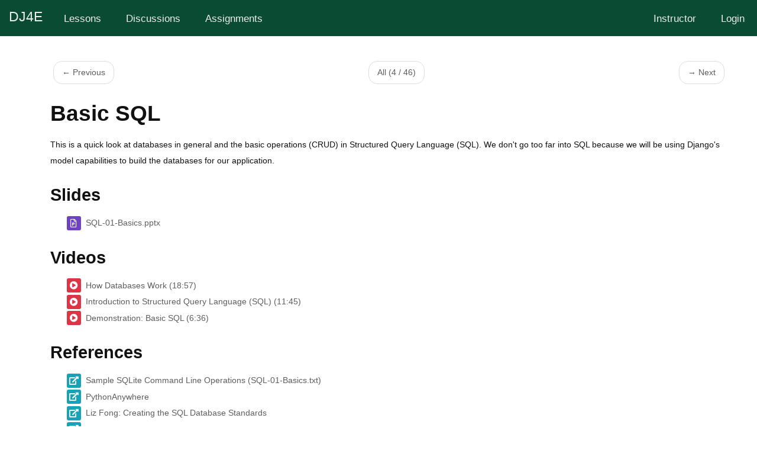

--- FILE ---
content_type: text/html; charset=utf-8
request_url: https://www.dj4e.com/lessons/dj4e_basic_sql
body_size: 4202
content:
<!DOCTYPE html>
    <html lang="en">
      <head>
        <meta http-equiv="Content-Type" content="text/html; charset=UTF-8" >
        <meta name="viewport" content="width=device-width, initial-scale=1.0">
        <title>DJ4E - Django for Everybody</title>
<script>
 var _TSUGI = {
            ajax_session: false,
heartbeat: 1500000,
heartbeat_url: "https://www.dj4e.com/tsugi/util/heartbeat",
rest_path: {"parent":"","base_url":"https:\/\/www.dj4e.com","controller":"lessons","extra":"dj4e_basic_sql","action":"dj4e_basic_sql","parameters":[],"current":"\/lessons","full":"\/lessons\/dj4e_basic_sql"},
spinnerUrl: "https://static.tsugi.org/img/spinner.gif",
staticroot: "https://static.tsugi.org",
apphome: "https://www.dj4e.com",
wwwroot: "https://www.dj4e.com/tsugi",
websocket_url: false,
websocket_token: false,
react_token: "166da8812ec6af2943d3b64d1d302e91",
window_close_message: "Application complete - You can close this tab.",
session_expire_message: "Your session has expired"

}
</script>
        <!-- Tiny bit of JS -->
        <script src="https://static.tsugi.org/js/tsugiscripts_head.js"></script>
        <!-- Le styles -->
        <link href="https://static.tsugi.org/bootstrap-3.4.1/css/bootstrap.min.css" rel="stylesheet">
        <link href="https://static.tsugi.org/js/jquery-ui-1.11.4/jquery-ui.min.css" rel="stylesheet">
                <link href="https://static.tsugi.org/fontawesome-free-5.8.2-web/css/all.css" rel="stylesheet">
        <link href="https://static.tsugi.org/fontawesome-free-5.8.2-web/css/v4-shims.css" rel="stylesheet">
        <style>:root {--primary:#0a4b33;
--primary-menu:#0a4b33;
--primary-border:#0a4630;
--primary-darker:#09442e;
--primary-darkest:#093e2b;
--background-color:#FFFFFF;
--background-focus:#F5F5F5;
--background-accent:#0a4b33;
--secondary:#EEEEEE;
--secondary-menu:#EEEEEE;
--text:#111111;
--text-light:#5E5E5E;
--font-family:'Roboto', Corbel, Avenir, 'Lucida Grande', 'Lucida Sans', sans-serif;
--font-size:14px;
}</style>
          <link href="https://static.tsugi.org/css/tsugi2.css" rel="stylesheet">

          <style>
                        </style>
<script type="text/javascript">CSRF_TOKEN = "TODORemoveThis";</script>
</head>
<body prefix="oer: http://oerschema.org">
<div id="body_container">
<script>
if (window!=window.top) {
    document.getElementById("body_container").className = "container-fluid";
} else {
    document.getElementById("body_container").className = "container";
}
</script>
<nav class="navbar navbar-inverse navbar-fixed-top" role="navigation" id="tsugi_main_nav_bar" style="display:none">  <div class="container-fluid">
    <div class="navbar-header">
      <button type="button" class="navbar-toggle" data-toggle="collapse" data-target=".navbar-collapse">
        <span class="sr-only">Toggle navigation</span>
        <span class="icon-bar"></span>
        <span class="icon-bar"></span>
        <span class="icon-bar"></span>
      </button>
      <a class="navbar-brand" href="https://www.dj4e.com">DJ4E</a>
    </div>
    <div class="navbar-collapse collapse">
      <ul class="nav navbar-nav navbar-main">
        <li><a href="https://www.dj4e.com/lessons" >Lessons</a></li>
        <li><a href="https://www.dj4e.com/discussions" >Discussions</a></li>
        <li><a href="https://www.dj4e.com/assn" >Assignments</a></li>
      </ul>
      <ul class="nav navbar-nav navbar-right">
        <li><a href="https://online.dr-chuck.com" target="_blank" >Instructor</a></li>
        <li><a href="https://www.dj4e.com/tsugi/login.php" >Login</a></li>
      </ul>
    </div> <!--/.nav-collapse -->
  </div> <!--container -->
</nav>
<script>
if ( ! inIframe() ) {
  document.getElementById('tsugi_main_nav_bar').style.display = 'block';
  document.getElementsByTagName('body')[0].style.paddingTop = '5.93rem';
} else {
  document.getElementsByTagName('body')[0].style.paddingTop = '1.0rem';
}
</script>
<div id="flashmessages"></div><style>
    .card {
    display: inline-block;
    padding: 0.5em;
    margin: 12px;
    border: 1px solid black;
    height: 9em;
    overflow-y: hidden;
}
 .card div {
    height: 8em;
    overflow-y: hidden;
    text-overflow: ellipsis;
}

#loader {
      position: fixed;
      left: 0px;
      top: 0px;
      width: 100%;
      height: 100%;
      background-color: white;
      margin: 0;
      z-index: 100;
}

.progress-badge {
    display: inline-block;
    margin-left: 0.3em;
    vertical-align: middle;
    font-size: 0.75em;
    line-height: 1;
}

.progress-badge-check {
    display: inline-block;
    background-color: #28a745;
    color: white;
    padding: 0.15em 0.4em;
    border-radius: 0.25em;
    font-weight: bold;
    font-size: 0.85em;
    box-shadow: 0 1px 3px rgba(0,0,0,0.3);
}

/* Indent content lists that follow h2 headers */
/* Target ul elements that come after h2 in the same container */
h2 ~ ul.tsugi-lessons-content-list,
h2 + ul.tsugi-lessons-content-list {
    margin-left: 1.5em;
    padding-left: 0.5em;
}

/* Also target ul elements that are descendants of containers that have h2 */
div:has(> h2) ul.tsugi-lessons-content-list,
li:has(> h2) ul.tsugi-lessons-content-list {
    margin-left: 1.5em;
    padding-left: 0.5em;
}

.progress-badge-percent {
    display: inline-block;
    background-color: #007bff;
    color: white;
    padding: 0.15em 0.4em;
    border-radius: 0.25em;
    font-weight: bold;
    font-size: 0.85em;
    box-shadow: 0 1px 3px rgba(0,0,0,0.3);
}

/* Remove list bullets and style icons for lesson items */
ul.tsugi-lessons-content-list {
    list-style: none;
    padding-left: 0;
}

ul.tsugi-lessons-content-list li {
    list-style: none;
    padding-left: 0;
}

ul.tsugi-lessons-content-list li i.fa {
    color: #666;
    width: 1.2em;
    text-align: center;
}

/* Style for colored item type icons */
.tsugi-item-type-icon {
    display: inline-flex;
    align-items: center;
    justify-content: center;
    width: 24px;
    height: 24px;
    border-radius: 3px;
    font-size: 14px;
    margin-right: 8px;
    vertical-align: middle;
    flex-shrink: 0;
}
</style>
<div class="container"><div typeof="oer:Lesson" style="padding-left: 5px; vertical-align: text-top;"><ul class="pager">
<li class="previous"><a href="/lessons/dj4e_shell">&larr; Previous</a></li>
<li><a href="/lessons">All (4 / 46)</a></li><li class="next"><a href="/lessons/Objects">&rarr; Next</a></li>
</ul></div>
<h1 property="oer:name" class="tsugi-lessons-module-title">Basic SQL</h1>
<p property="oer:description" class="tsugi-lessons-module-description">This is a quick look at databases in general and the basic operations (CRUD) in Structured Query Language (SQL). We don't go too far into SQL because we will be using Django's model capabilities to build the databases for our application.</p>
<h2>Slides</h2>
<ul typeof="oer:SupportingMaterial" class="tsugi-lessons-module-slides tsugi-lessons-module-slides-ul tsugi-lessons-content-list">
<li typeof="oer:SupportingMaterial" class="tsugi-lessons-module-slide"><span class="tsugi-lessons-module-slide-link"><a href="https://www.dj4e.com/lectures/SQL-01-Basics.pptx" target="_blank" class="tsugi-lessons-link" typeof="oer:SupportingMaterial" style="display: inline-flex; align-items: center;"><span class="tsugi-item-type-icon tsugi-item-type-slide" style="display: inline-flex; align-items: center; justify-content: center; width: 24px; height: 24px; border-radius: 3px; font-size: 14px; background-color: #6f42c1; margin-right: 8px; vertical-align: middle;"><i class="fa fa-file-powerpoint-o" aria-hidden="true" style="color: white;"></i></span>SQL-01-Basics.pptx</a>
</span>
</li>
</ul>
<h2>Videos</h2>
<ul typeof="oer:SupportingMaterial" class="tsugi-lessons-module-videos tsugi-lessons-module-videos-ul tsugi-lessons-content-list">
<li typeof="oer:SupportingMaterial" class="tsugi-lessons-module-video"><div id="25fa7be65bfa665ffe1fd9a61f2a7a19" class="w3schools-overlay">
  <div class="w3schools-overlay-content" style="background-color: black;">
  <div class="youtube-player" data-id="C1QXYMNTEVs"></div>
  </div>
</div>
<a href="#" onclick="document.getElementById('25fa7be65bfa665ffe1fd9a61f2a7a19').style.display = 'block';" style="display: inline-flex; align-items: center;"><span class="tsugi-item-type-icon tsugi-item-type-video" style="display: inline-flex; align-items: center; justify-content: center; width: 24px; height: 24px; border-radius: 3px; font-size: 14px; background-color: #dc3545; margin-right: 8px; vertical-align: middle;"><i class="fa fa-play-circle" aria-hidden="true" style="color: white;"></i></span>How Databases Work (18:57)</a>
</li>
<li typeof="oer:SupportingMaterial" class="tsugi-lessons-module-video"><div id="65ecbb197880c71e0b00c0a26b0cb0e5" class="w3schools-overlay">
  <div class="w3schools-overlay-content" style="background-color: black;">
  <div class="youtube-player" data-id="wtU7Pp6VFoE"></div>
  </div>
</div>
<a href="#" onclick="document.getElementById('65ecbb197880c71e0b00c0a26b0cb0e5').style.display = 'block';" style="display: inline-flex; align-items: center;"><span class="tsugi-item-type-icon tsugi-item-type-video" style="display: inline-flex; align-items: center; justify-content: center; width: 24px; height: 24px; border-radius: 3px; font-size: 14px; background-color: #dc3545; margin-right: 8px; vertical-align: middle;"><i class="fa fa-play-circle" aria-hidden="true" style="color: white;"></i></span>Introduction to Structured Query Language (SQL) (11:45)</a>
</li>
<li typeof="oer:SupportingMaterial" class="tsugi-lessons-module-video"><div id="222e19b2d2d5b951a99830fb8661e2c8" class="w3schools-overlay">
  <div class="w3schools-overlay-content" style="background-color: black;">
  <div class="youtube-player" data-id="2Or6_sSyl7c"></div>
  </div>
</div>
<a href="#" onclick="document.getElementById('222e19b2d2d5b951a99830fb8661e2c8').style.display = 'block';" style="display: inline-flex; align-items: center;"><span class="tsugi-item-type-icon tsugi-item-type-video" style="display: inline-flex; align-items: center; justify-content: center; width: 24px; height: 24px; border-radius: 3px; font-size: 14px; background-color: #dc3545; margin-right: 8px; vertical-align: middle;"><i class="fa fa-play-circle" aria-hidden="true" style="color: white;"></i></span>Demonstration: Basic SQL (6:36)</a>
</li>
</ul>
<h2>References</h2>
<ul typeof="oer:SupportingMaterial" class="tsugi-lessons-module-references tsugi-lessons-module-references-ul tsugi-lessons-content-list">
<li typeof="oer:SupportingMaterial" class="tsugi-lessons-module-reference"><span class="tsugi-lessons-module-reference-link"><a href="https://www.dj4e.com/lectures/SQL-01-Basics.txt" target="_blank" class="tsugi-lessons-link" typeof="oer:SupportingMaterial" style="display: inline-flex; align-items: center;"><span class="tsugi-item-type-icon tsugi-item-type-reference" style="display: inline-flex; align-items: center; justify-content: center; width: 24px; height: 24px; border-radius: 3px; font-size: 14px; background-color: #17a2b8; margin-right: 8px; vertical-align: middle;"><i class="fa fa-external-link" aria-hidden="true" style="color: white;"></i></span>Sample SQLite Command Line Operations (SQL-01-Basics.txt)</a>
</span>
</li>
<li typeof="oer:SupportingMaterial" class="tsugi-lessons-module-reference"><span class="tsugi-lessons-module-reference-link"><a href="https://www.pythonanywhere.com/" target="_blank" class="tsugi-lessons-link" typeof="oer:SupportingMaterial" style="display: inline-flex; align-items: center;"><span class="tsugi-item-type-icon tsugi-item-type-reference" style="display: inline-flex; align-items: center; justify-content: center; width: 24px; height: 24px; border-radius: 3px; font-size: 14px; background-color: #17a2b8; margin-right: 8px; vertical-align: middle;"><i class="fa fa-external-link" aria-hidden="true" style="color: white;"></i></span>PythonAnywhere</a>
</span>
</li>
<li typeof="oer:SupportingMaterial" class="tsugi-lessons-module-reference"><span class="tsugi-lessons-module-reference-link"><a href="https://www.youtube.com/watch?v=rLUm3vst87g" target="_blank" class="tsugi-lessons-link" typeof="oer:SupportingMaterial" style="display: inline-flex; align-items: center;"><span class="tsugi-item-type-icon tsugi-item-type-reference" style="display: inline-flex; align-items: center; justify-content: center; width: 24px; height: 24px; border-radius: 3px; font-size: 14px; background-color: #17a2b8; margin-right: 8px; vertical-align: middle;"><i class="fa fa-external-link" aria-hidden="true" style="color: white;"></i></span>Liz Fong: Creating the SQL Database Standards</a>
</span>
</li>
<li typeof="oer:SupportingMaterial" class="tsugi-lessons-module-reference"><span class="tsugi-lessons-module-reference-link"><a href="https://www.sqlite.org/cli.html" target="_blank" class="tsugi-lessons-link" typeof="oer:SupportingMaterial" style="display: inline-flex; align-items: center;"><span class="tsugi-item-type-icon tsugi-item-type-reference" style="display: inline-flex; align-items: center; justify-content: center; width: 24px; height: 24px; border-radius: 3px; font-size: 14px; background-color: #17a2b8; margin-right: 8px; vertical-align: middle;"><i class="fa fa-external-link" aria-hidden="true" style="color: white;"></i></span>Documentation: Command Shell for SQLite</a>
</span>
</li>
<li typeof="oer:SupportingMaterial" class="tsugi-lessons-module-reference"><span class="tsugi-lessons-module-reference-link"><a href="https://sqlitebrowser.org/" target="_blank" class="tsugi-lessons-link" typeof="oer:SupportingMaterial" style="display: inline-flex; align-items: center;"><span class="tsugi-item-type-icon tsugi-item-type-reference" style="display: inline-flex; align-items: center; justify-content: center; width: 24px; height: 24px; border-radius: 3px; font-size: 14px; background-color: #17a2b8; margin-right: 8px; vertical-align: middle;"><i class="fa fa-external-link" aria-hidden="true" style="color: white;"></i></span>SQLite Browser</a>
</span>
</li>
</ul>
<h2>Discussions</h2>
<ul typeof="oer:discussion" class="tsugi-lessons-module-discussions tsugi-lessons-module-discussions-ul tsugi-lessons-content-list">
<li typeof="oer:discussion" class="tsugi-lessons-module-discussion"><span class="tsugi-item-type-icon tsugi-item-type-discussion" style="display: inline-flex; align-items: center; justify-content: center; width: 24px; height: 24px; border-radius: 3px; font-size: 14px; background-color: #ffc107; margin-right: 8px; vertical-align: middle;"><i class="fa fa-comments" aria-hidden="true" style="color: #333;"></i></span>Basic SQL (Login Required) <br/>

</li>
</ul>
<h2>Tools</h2>
<ul typeof="oer:assessment" class="tsugi-lessons-module-ltis tsugi-lessons-module-ltis-ul tsugi-lessons-content-list">
<li typeof="oer:assessment" class="tsugi-lessons-module-lti"><span style="display: inline-flex; align-items: center;"><span class="tsugi-item-type-icon tsugi-item-type-lti" style="display: inline-flex; align-items: center; justify-content: center; width: 24px; height: 24px; border-radius: 3px; font-size: 14px; background-color: #28a745; margin-right: 8px; vertical-align: middle;"><i class="fa fa-puzzle-piece" aria-hidden="true" style="color: white;"></i></span>Quiz: SQL (Login Required)</span><br/>

</li>
<li typeof="oer:assessment" class="tsugi-lessons-module-lti"><span style="display: inline-flex; align-items: center;"><span class="tsugi-item-type-icon tsugi-item-type-lti" style="display: inline-flex; align-items: center; justify-content: center; width: 24px; height: 24px; border-radius: 3px; font-size: 14px; background-color: #28a745; margin-right: 8px; vertical-align: middle;"><i class="fa fa-puzzle-piece" aria-hidden="true" style="color: white;"></i></span>Auto-grader: Basic SQL (Login Required)</span><br/>

</li>
</ul>
</div><script src="https://static.tsugi.org/js/jquery-1.11.3.js"></script>
<script src="https://static.tsugi.org/bootstrap-3.4.1/js/bootstrap.min.js"></script>
<script src="https://static.tsugi.org/js/jquery-ui-1.11.4/jquery-ui.min.js"></script>
<script src="https://static.tsugi.org/js/jquery.timeago-1.6.3.js"></script>
<script src="https://static.tsugi.org/js/handlebars-v4.0.2.js"></script>
<script src="https://static.tsugi.org/tmpljs-3.8.0/tmpl.min.js"></script>
<script src="https://static.tsugi.org/js/tsugiscripts.js"></script>
<script type="text/javascript">
    HEARTBEAT_TIMEOUT = setTimeout(doHeartBeat, _TSUGI.heartbeat);
    tsugiEmbedMenu();
    $(document).ready(function() { jQuery("time.timeago").timeago(); });
</script>
<script>
$('a').each(function (x) {
    var href = $(this).attr('href');
    if ( ! href ) return;
    if ( ! href.startsWith('#') ) return;
    var pos = href.indexOf('/?');
    if ( pos < 1 ) return;
    // console.dir('Patching broken # href='+href);
    href = href.substring(0,pos);
    $(this).attr('href', href);
});

</script>
<script>
$(document).ready(function() {
    $('.w3schools-overlay').on('click', function(event) {
        if ( event.target.id == event.currentTarget.id ) {
            // Sop our embedded YouTube Players
            labnolStopPlayers();
            // https://stackoverflow.com/questions/4071872/html5-video-force-abort-of-buffering
            // https://stackoverflow.com/a/34058996
            $('.w3schools-overlay audio, video').each(function (i,e) {
                    var tmp_src = this.src;
                    var playtime = this.currentTime;
                    this.src = '';
                    this.load();
                    this.src = tmp_src;
                    this.currentTime = playtime;

            });
            event.target.style.display = 'none';
        } else {
            event.stopPropagation();
        }
    })
});
</script>
<script src="https://static.tsugi.org/plugins/jquery.bxslider/plugins/jquery.fitvids.js">
</script>
<script src="https://static.tsugi.org/plugins/jquery.bxslider/jquery.bxslider.js">
</script>
<script>
$(document).ready(function() {
    $('.bxslider').bxSlider({
        video: true,
        useCSS: false,
        adaptiveHeight: false,
        slideWidth: "350px",
        infiniteLoop: false,
        maxSlides: 2
    });
});
</script>

</div></body>
</html>


--- FILE ---
content_type: text/css
request_url: https://static.tsugi.org/css/tsugi2.css
body_size: 2301
content:
@import './theme-customizations.css';

/* http://www.labnol.org/internet/light-youtube-embeds/27941/ */

    .youtube-player {
        position: relative;
        padding-bottom: 56.23%;
        /* Use 75% for 4:3 videos */
        height: 0;
        overflow: hidden;
        max-width: 100%;
        background: #000;
        margin: 5px;
    }

    .youtube-player iframe {
        position: absolute;
        top: 0;
        left: 0;
        width: 100%;
        height: 100%;
        z-index: 100;
        background: transparent;
    }

    .youtube-player img {
        bottom: 0;
        display: block;
        left: 0;
        margin: auto;
        max-width: 100%;
        width: 100%;
        position: absolute;
        right: 0;
        top: 0;
        border: none;
        height: auto;
        cursor: pointer;
        -webkit-transition: .4s all;
        -moz-transition: .4s all;
        transition: .4s all;
    }

    .youtube-player img:hover {
        -webkit-filter: brightness(75%);
    }

    .youtube-player .play {
        height: 72px;
        width: 72px;
        left: 50%;
        top: 50%;
        margin-left: -36px;
        margin-top: -36px;
        position: absolute;
        background: url("TxzC70f.png") no-repeat;
        cursor: pointer;
    }

.fa-stack[data-count]:after{
  position:absolute;
  right:0%;
  top:1%;
  content: attr(data-count);
  font-size:30%;
  padding:.6em;
  border-radius:999px;
  line-height:.75em;
  color: white;
  background:rgba(255,0,0,.85);
  text-align:center;
  min-width:2em;
  font-weight:bold;
}

.tsugi_overlay {
    opacity:1.0;
    background-color:#fff;
    position:fixed;
    width:100%;
    height:100%;
    top:100px;
    left:0px;
    z-index:1000;
    text-align: center;
}

/* Adapted from https://www.w3schools.com/howto/howto_js_fullscreen_overlay.asp */
/* The Overlay (background) */
.w3schools-overlay {
  height: 100%;
  width: 100%;
  position: fixed; /* Stay in place */
  z-index: 2000; /* Sit on top */
  left: 0;
  top: 0;
  background-color: rgb(0,0,0); /* Black fallback color */
  background-color: rgba(0,0,0, 0.4); /* Black w/opacity */
  overflow-x: hidden; /* Disable horizontal scroll */
  text-align: center;
  display: none;
}

/* Position the content inside the overlay */
.w3schools-overlay-content {
  position: relative;
  background-color: var(--background-color);
  top: 40px;
  width: 90%;
  margin: auto;
  z-index: 2001; /* Sit on top */
}

/* Bootstrap theme changes */
html {
    font-size: var(--font-size);
}
body {
    font-family: var(--font-family);
    font-size: 1rem;
    line-height: 1.93rem;
    color: var(--text);
    background-color: var(--background-color);
}
a, .btn-link {
    color: var(--primary);
}
a:active,
a:hover,
a:focus,
.btn-link:active,
.btn-link:hover,
.btn-link:focus {
    color: var(--primary);
    opacity: 0.8;
}
a:active,
a:focus,
a:hover,
.btn-link:active,
.btn-link:focus,
.btn-link:hover {
    text-decoration: none;
}
.btn {
    font-weight: 900;
    font-size: 1.14rem;
    line-height: 1.93rem;
}
.btn-primary {
    color: var(--secondary);
    background-color: var(--primary);
    border-color: var(--primary-border);
}
.btn-primary:focus,
.btn-primary.focus {
    color: var(--secondary);
    background-color: var(--primary-darker);
    border-color: var(--primary-darkest);
}
.btn-primary:hover {
    color: var(--secondary);
    background-color: var(--primary-darker);
    border-color: var(--primary-darkest);
}
.btn-primary:active,
.btn-primary.active,
.open > .dropdown-toggle.btn-primary {
    color: var(--secondary);
    background-color: var(--primary-darker);
    background-image: none;
    border-color: var(--primary-darkest);
}
.btn-primary:active:hover,
.btn-primary.active:hover,
.open > .dropdown-toggle.btn-primary:hover,
.btn-primary:active:focus,
.btn-primary.active:focus,
.open > .dropdown-toggle.btn-primary:focus,
.btn-primary:active.focus,
.btn-primary.active.focus,
.open > .dropdown-toggle.btn-primary.focus {
    color: var(--secondary);
    background-color: var(--primary-darker);
    border-color: var(--primary-darkest);
}
.btn-primary.disabled:hover,
.btn-primary[disabled]:hover,
fieldset[disabled] .btn-primary:hover,
.btn-primary.disabled:focus,
.btn-primary[disabled]:focus,
fieldset[disabled] .btn-primary:focus,
.btn-primary.disabled.focus,
.btn-primary[disabled].focus,
fieldset[disabled] .btn-primary.focus {
    background-color: var(--primary-darker);
    border-color: var(--primary-darkest);
}
.btn-primary .badge {
    color: var(--primary-darkest);
    background-color: var(--secondary);;
}
.btn-under {
    margin-top: 10px;
}
.checkbox input, .radio input {
    margin-top: 7px;
}
h1, .h1 {
    font-weight: 900;
    font-size: 2.64rem;
    line-height: 4.23rem;
}
h2, .h2 {
    font-weight: 900;
    font-size: 2.07rem;
    line-height: 3.43rem;
}
h3, .h3 {
    font-weight: 900;
    font-size: 1.64rem;
    line-height: 2.86rem;
}
h4, .h4 {
    font-weight: 900;
    font-size: 1.29rem;
    line-height: 1.93rem;
}
h5, .h5 {
    font-weight: 900;
    font-size: 1rem;
    line-height: 1.5rem;
}
h1.inline, .h1.inline,
h2.inline, .h2.inline,
h3.inline, .h3.inline,
h4.inline, .h4.inline,
h5.inline, .h5.inline {
    font-weight: normal;
    line-height: 1.5rem;
    text-decoration: none;
}
h1 > small,
h2 > small,
h3 > small,
h4 > small,
h5 > small {
    font-weight: 900;
    color: var(--text-light);
}
h1 small,
h2 small,
h3 small,
h4 small,
h5 small,
h6 small,
.h1 small,
.h2 small,
.h3 small,
.h4 small,
.h5 small,
.h6 small,
h1 .small,
h2 .small,
h3 .small,
h4 .small,
h5 .small,
h6 .small,
.h1 .small,
.h2 .small,
.h3 .small,
.h4 .small,
.h5 .small,
.h6 .small {
    color: var(--text-light);
}
h1.small-hdr,
h2.small-hdr,
h3.small-hdr,
h4.small-hdr,
h5.small-hdr {
    margin-top: 1rem;
    margin-bottom: 0;
}
h2.sub-hdr,
h3.sub-hdr,
h4.sub-hdr,
h5.sub-hdr {
    margin-top: 0;
}
h1.hdr-notop-mrgn,
h2.hdr-notop-mrgn,
h3.hdr-notop-mrgn,
h4.hdr-notop-mrgn,
h5.hdr-notop-mrgn {
    margin-top: 0;
}
label.h1,
label.h2,
label.h3,
label.h4,
label.h5 {
    margin-top: 0;
}
.navbar {
    margin-bottom: 0;
}
.navbar-header {
    padding-top: 0.23rem;
}
.navbar-inverse {
    background: var(--primary-menu);
    border-color: var(--primary-menu);
}
.navbar-inverse .navbar-brand {
    color: var(--secondary-menu);
}
.navbar-inverse .navbar-brand:hover,
.navbar-inverse .navbar-brand:focus {
    color: var(--secondary-menu);
    background-color: transparent;
}
.navbar-inverse .navbar-text {
    color: var(--secondary-menu);
}
.navbar-inverse .navbar-nav > li > a {
    color: var(--secondary-menu);
}
.navbar-inverse .navbar-nav > li > p {
    color: var(--secondary-menu);
}
.navbar-inverse .navbar-nav > li > a:hover,
.navbar-inverse .navbar-nav > li > a:focus {
    color: var(--secondary-menu);
    background-color: transparent;
}
.navbar-inverse .navbar-nav > .active > a,
.navbar-inverse .navbar-nav > .active > a:hover,
.navbar-inverse .navbar-nav > .active > a:focus {
    color: var(--secondary-menu);
    background: var(--primary-menu);
}
.navbar-inverse .navbar-nav > .disabled > a,
.navbar-inverse .navbar-nav > .disabled > a:hover,
.navbar-inverse .navbar-nav > .disabled > a:focus {
    color: var(--secondary-menu);
    background: transparent;
}
.navbar-inverse .navbar-toggle {
    border-color: var(--secondary-menu);
}
.navbar-inverse .navbar-toggle:hover,
.navbar-inverse .navbar-toggle:focus {
    background: var(--primary-menu);
}
.navbar-inverse .navbar-toggle .icon-bar {
    background: var(--secondary-menu);
}
.navbar-inverse .navbar-collapse,
.navbar-inverse .navbar-form {
    border-color: var(--secondary-menu);
    background: var(--primary-menu);
}
.navbar-inverse .navbar-nav > .open > a,
.navbar-inverse .navbar-nav > .open > a:hover,
.navbar-inverse .navbar-nav > .open > a:focus {
    background: var(--primary-menu);
    border-color: var(--secondary-menu);
    color: var(--secondary-menu);
}
@media (max-width: 767px) {
    .navbar-inverse .navbar-nav .open .dropdown-menu > li > a {
        color: var(--secondary-menu);
    }
    .navbar-inverse .navbar-nav .open .dropdown-menu > li > p {
        color: var(--secondary-menu);
    }
    .navbar-inverse .navbar-nav .open .dropdown-menu > li > a:hover,
    .navbar-inverse .navbar-nav .open .dropdown-menu > li > a:focus {
        color: var(--secondary-menu);
        background: transparent;
    }
    .navbar-inverse .navbar-nav .open .dropdown-menu > .active > a,
    .navbar-inverse .navbar-nav .open .dropdown-menu > .active > a:hover,
    .navbar-inverse .navbar-nav .open .dropdown-menu > .active > a:focus {
        color: var(--secondary-menu);
        background: var(--primary-menu);
    }
    .navbar-inverse .navbar-nav .open .dropdown-menu > .disabled > a,
    .navbar-inverse .navbar-nav .open .dropdown-menu > .disabled > a:hover,
    .navbar-inverse .navbar-nav .open .dropdown-menu > .disabled > a:focus {
        color: var(--secondary-menu);
        background: transparent;
    }
}
.navbar-inverse .navbar-link {
    color: var(--secondary-menu);
}
.navbar-inverse .navbar-link:hover {
    color: var(--secondary-menu);
}
.navbar-inverse {
    border: none;
    border-radius: 0;
}
.navbar-inverse .nav > li {
    font-size: 1.23rem;
    margin-top: 0.43rem;
    margin-bottom: 0.43rem;
    padding: 0 0.43rem;
}
.navbar-inverse .nav > li > a {
    border-bottom: 2px solid transparent;
    padding-left: 0;
    padding-right: 0;
    padding-bottom: 0.43rem;
    margin-left: 1.07rem;
    margin-right: 1.07rem;
    margin-bottom: 0.43rem;
}
.navbar-inverse .navbar-brand,
.navbar-inverse .navbar-brand:hover,
.navbar-inverse .navbar-brand:focus {
    font-size: 1.64rem;
    opacity: 1;
}
.navbar-inverse .nav > li > a:active,
.navbar-inverse .nav > li > a:hover,
.navbar-inverse .nav > li > a:focus {
    background-color: var(--primary-menu);
    color: var(--secondary-menu);
    opacity: 1;
}
.navbar-inverse .nav > li:hover > a,
.navbar-inverse .nav > li:focus > a,
.navbar-inverse .nav > li.active > a,
.navbar-inverse .nav > li.active:hover > a,
.navbar-inverse .nav > li.active:focus > a {
    border-bottom-color: var(--secondary-menu);
    opacity: 1;
}
.navbar-default {
    background: var(--secondary-menu);
    border-color: var(--primary-menu);
}
.navbar-default .navbar-brand {
    color: var(--primary-menu);
}
.navbar-default .navbar-brand:hover,
.navbar-default .navbar-brand:focus {
    color: var(--primary-menu);
    background-color: transparent;
}
.navbar-default .navbar-text {
    color: var(--primary-menu);
}
.navbar-default .navbar-nav > li > a {
    color: var(--primary-menu);
}
.navbar-default .navbar-nav > li > a:hover,
.navbar-default .navbar-nav > li > a:focus {
    color: var(--primary-menu);
    background-color: transparent;
}
.navbar-default .navbar-nav > .active > a,
.navbar-default .navbar-nav > .active > a:hover,
.navbar-default .navbar-nav > .active > a:focus {
    color: var(--primary-menu);
    background: var(--secondary-menu);
}
.navbar-default .navbar-nav > .disabled > a,
.navbar-default .navbar-nav > .disabled > a:hover,
.navbar-default .navbar-nav > .disabled > a:focus {
    color: var(--primary-menu);
    background: transparent;
}
.navbar-default .navbar-toggle {
    border-color: var(--primary-menu);
}
.navbar-default .navbar-toggle:hover,
.navbar-default .navbar-toggle:focus {
    background: var(--secondary-menu);
}
.navbar-default .navbar-toggle .icon-bar {
    background: var(--primary-menu);
}
.navbar-default .navbar-collapse,
.navbar-default .navbar-form {
    border-color: var(--primary-menu);
    background: var(--secondary-menu);
}
.navbar-default .navbar-nav > .open > a,
.navbar-default .navbar-nav > .open > a:hover,
.navbar-default .navbar-nav > .open > a:focus {
    background: var(--secondary-menu);
    border-color: var(--primary-menu);
    color: var(--primary-menu);
}
@media (max-width: 767px) {
    .navbar-default .navbar-nav .open .dropdown-menu > li > a {
        color: var(--primary-menu);
    }
    .navbar-default .navbar-nav .open .dropdown-menu > li > a:hover,
    .navbar-default .navbar-nav .open .dropdown-menu > li > a:focus {
        color: var(--primary-menu);
        background: transparent;
    }
    .navbar-default .navbar-nav .open .dropdown-menu > .active > a,
    .navbar-default .navbar-nav .open .dropdown-menu > .active > a:hover,
    .navbar-default .navbar-nav .open .dropdown-menu > .active > a:focus {
        color: var(--primary-menu);
        background: var(--secondary-menu);
    }
    .navbar-default .navbar-nav .open .dropdown-menu > .disabled > a,
    .navbar-default .navbar-nav .open .dropdown-menu > .disabled > a:hover,
    .navbar-default .navbar-nav .open .dropdown-menu > .disabled > a:focus {
        color: var(--primary-menu);
        background: transparent;
    }
}
.navbar-default .navbar-link {
    color: var(--primary-menu);
}
.navbar-default .navbar-link:hover {
    color: var(--primary-menu);
}
.navbar-default {
    border: none;
    border-radius: 0;
}
.navbar-default .nav > li {
    font-size: 1.23rem;
    margin-top: 0.43rem;
    margin-bottom: 0.43rem;
    padding: 0 0.43rem;
}
.navbar-default .nav > li > a {
    border-bottom: 2px solid transparent;
    padding-left: 0;
    padding-right: 0;
    padding-bottom: 0.43rem;
    margin-left: 1.07rem;
    margin-right: 1.07rem;
    margin-bottom: 0.43rem;
}
.navbar-default .nav > li > p {
    border-bottom: 2px solid transparent;
    padding-left: 0;
    padding-right: 0;
    padding-bottom: 0.43rem;
    margin-left: 1.07rem;
    margin-right: 1.07rem;
    margin-bottom: 0.43rem;
}
.navbar-default .navbar-brand,
.navbar-default .navbar-brand:hover,
.navbar-default .navbar-brand:focus {
    font-size: 1.64rem;
    opacity: 1;
}
.navbar-default .nav > li > a:active,
.navbar-default .nav > li > a:hover,
.navbar-default .nav > li > a:focus {
    background-color: var(--secondary-menu);
    color: var(--primary-menu);
    opacity: 1;
}
.navbar-default .nav > li:hover > a,
.navbar-default .nav > li:focus > a,
.navbar-default .nav > li.active > a,
.navbar-default .nav > li.active:hover > a,
.navbar-default .nav > li.active:focus > a {
    border-bottom-color: var(--primary-menu);
    opacity: 1;
}
@media (max-width: 767px) {
    .nav > li:hover > a,
    .nav > li:focus > a,
    .nav > li.active > a,
    .nav > li.active:hover > a,
    .nav > li.active:focus > a {
        border-bottom-color: transparent;
    }
}
.navbar-nav > li > .dropdown-menu {
    margin-top: 0.43rem;
}
.navbar-nav > li.dropdown > a img {
    height: 3.35rem;
}
.navbar-default .nav > li.dropdown > a.dropdown-img,
.navbar-inverse .nav > li.dropdown > a.dropdown-img {
    margin-top: 0;
    margin-bottom: 0;
    padding-top: 0;
    padding-bottom: 0;
}

.flx-cntnr {
    display: flex;
    position: relative;
}
.flx-row {
    flex-direction: row;
}
.flx-nowrap {
    flex-wrap: nowrap;
}
.flx-start {
    justify-content: flex-start;
    align-items: flex-start;
    align-content: flex-start;
}
.flx-grow-all {
    flex-grow: 1;
}
.flx-grow-1 {
    flex-grow: 1;
}
.flx-grow-2 {
    flex-grow: 2;
}
#flashmessages {
    position: relative;
}
.alert-banner {
    width: 100%;
    padding-top: 0.71rem;
    padding-bottom: 0.57rem;
    font-size: 1.23rem;
    line-height: 1.93rem;
}
.alert-banner > .container > .close {
    margin-right: 0.57rem;
}
#toolTitle {
    margin-top: 3.23rem;
}
.splash-container {
    height: 50vh;
    display: flex;
    align-items: center;
    justify-content: center;
}
.splash-content {
    text-align: center;
    color: var(--secondary);
}
h1.splash-header {
    color: var(--secondary);
}
.splash-container {
    height: 50vh;
    display: flex;
    align-items: center;
    justify-content: center;
}
.splash-content {
    text-align: center;
}

/* https://stackoverflow.com/questions/23001424/how-do-i-get-rid-of-this-blue-halo-around-the-close-dialog-button-with-jqueryui */

.ui-button:focus { outline:none !important }


--- FILE ---
content_type: text/css
request_url: https://static.tsugi.org/css/theme-customizations.css
body_size: 670
content:
/*
Customizations specifically related to theming
This is imported at the top of tsugi2.css
*/
body a {
    color: var(--text-light);
}
.navbar a, .panel-heading a, a.btn {
    text-decoration: none;
}
.modal-header, .modal-content, .modal-body, .modal-footer {
    background-color: var(--background-focus);
}
.modal-header .close {
    color: var(--text);
    opacity: .7;
}
a.btn-link, button.btn-link {
    text-decoration: underline;
    color: var(--text);
}
a.btn-link:hover, button.btn-link:hover, button.btn-link:focus {
    text-decoration: underline;
    color: var(--text);
}
.btn-outline-background {
    background-color: var(--background-color);
    color: var(--text);
    border: 1px solid var(--text);
}
.btn-outline-background:hover {
    background-color: var(--background-focus);
    color: var(--text);
    border: 1px solid var(--text);
}
body a:hover, body a:focus {
    color: var(--text);
}
.panel-heading a:hover {
    color: var(--secondary-menu);
}
input[type='text'], input[type='password'], input[type='email'], textarea {
    /* To keep text visible even in dark mode (input bg remains white) */
    color: black;
}
.dropdown-menu {
    background-color: var(--background-color);
    border-color: var(--background-focus);
    box-shadow: 0 1px 2px var(--text);
}
.dropdown-menu a.dropdown-menu-item {
    color: var(--text);
}
.dropdown-menu a.dropdown-menu-item:hover {
    background-color: var(--background-focus);
    color: var(--text);
}
.dropdown-menu>li>a {
    color: var(--text);
}
.tool-icon {
    color: var(--text);
}
.nav-tabs {
    border-color: var(--background-focus);
}
.nav-tabs:not(.active) a {
    color: var(--text);
    border-color: var(--background-focus);
    background-color: var(--background-focus);
}
.nav-tabs>li>a:hover {
    background-color: var(--background-focus);
    border-color: var(--background-focus);
}
.panel-body {
    background-color: var(--background-color);
}
.panel-default:hover {
    border: 1px solid var(--text);
    box-shadow: 0 2px 3px var(--text);
}
.debug-output {
    background-color: var(--background-focus);
    color: var(--text);
}
.ui-widget-content {
    background: var(--background-color);
    border-color: var(--background-focus);
    color: var(--text);
}
.ui-widget-content iframe {
    /* Leaving as white for now, font color remained black */
    background-color: white;
}
.ui-widget .ui-widget-content a {
    color: var(--background-accent);
}
.ui-widget .ui-widget-content a:hover {
    color: var(--text);
}
.ui-widget .ui-dialog-titlebar {
    background: var(--primary);
    border: none;
}
.table-striped>tbody>tr:nth-of-type(odd) {
    background-color: var(--background-focus);
}
.table-hover>tbody>tr:nth-of-type(odd):hover {
    background-color: var(--background-focus);
}
.table-hover>tbody>tr:nth-of-type(even):hover {
    background-color: var(--background-color);
}
.table>thead>tr>th.info, .table>thead>tr>th.success {
    background-color: var(--background-color);
}
.btn-warning, .btn-warning:active {
    color: var(--secondary);
    background-color: #555;
    border-color: #555;
}
.btn-warning:hover, .btn-warning:focus {
    color: var(--secondary);
    background-color: #444;
    border-color: #444;
}
body .btn-primary {
    color: var(--secondary);
    background-color: var(--primary);
    border-color: var(--primary);
}
body .btn-primary:hover {
    color: var(--secondary);
    background-color: var(--primary-darker);
    border-color: var(--primary-darker);
}
select {
    color: black;
}
body .bx-wrapper .bx-pager.bx-default-pager a {
    background: var(--text);
    border: 1px solid var(--primary);
}
body .bx-wrapper .bx-pager.bx-default-pager a:hover {
    background: var(--background-accent);
}
body .bx-wrapper .bx-pager.bx-default-pager a.active {
    background: var(--background-accent);
    border: 1px solid var(--text);
}
.panel .ribbon span {
    color: var(--primary);
    background-color: var(--secondary-menu);
}
.panel .ribbon span::before {
    border-left-color: var(--primary-border);
    border-top-color: var(--primary-border);
}
.panel .ribbon span::after {
    border-right-color: var(--primary-border);
    border-top-color: var(--primary-border);
}
.ck {
    color: black;
}

--- FILE ---
content_type: text/javascript
request_url: https://static.tsugi.org/js/tsugiscripts.js
body_size: 7530
content:
// The scripts for the TSUGI runtime
// Needs to be loaded at the end after JQuery is loaded

// Send the CSRF token on all of the non-ajax() calls
if ( typeof(CSRF_TOKEN) !== 'undefined' ) {
    $.ajaxSetup({
        cache: false,
        headers : {
            'X-CSRF-Token' : CSRF_TOKEN
        }
    });
} else {
    $.ajaxSetup({ cache: false });
}

function doHeartBeat() {
    var d = new Date();
    window.console && console.log('Heartbeat '+d);
    if ( typeof(_TSUGI.heartbeat_url) == 'undefined' ) {
        console.log('Heartbeat url not defined');
        return;
    }
    $.getJSON(_TSUGI.heartbeat_url, function(data) {
        window.console && console.log(data);
        if ( data.lti || data.cookie ) {
            var howlong = _TSUGI.heartbeat;
            if ( howlong < 5*60*1000 ) {
               console.log('Timer was too short',howlong);
               howlong = 5*60*1000;
            }
            HEARTBEAT_TIMEOUT = setTimeout(doHeartBeat, howlong);
        } else {
            console.log('Heartbeat turned off - no longer logged in');
        }
    });
}

var DE_BOUNCE_LTI_FRAME_RESIZE_TIMER = false;
var DE_BOUNCE_LTI_FRAME_RESIZE_HEIGHT = false;

// Adapted from Lumen Learning / Bracken Mosbacker
// element_id is the id of the frame in the parent document
function lti_frameResize(new_height, element_id) {
    if ( self == top ) return;

    if ( !new_height ) {
        new_height = $(document).height() + 10;
    }
    if ( new_height < 100 ) new_height = 100;
    if ( new_height > 5000 ) new_height = 5000;

    if ( DE_BOUNCE_LTI_FRAME_RESIZE_HEIGHT ) {
        delta = new_height - DE_BOUNCE_LTI_FRAME_RESIZE_HEIGHT;
        if ( new_height == 5000 && DE_BOUNCE_LTI_FRAME_RESIZE_HEIGHT >= 5000 ) {
            console.log("maximum lti_frameResize 5000 exceeded");
            return;
        } else if ( new_height > (DE_BOUNCE_LTI_FRAME_RESIZE_HEIGHT + 10) ) {
            // Do the resize for small increases
        } else if ( new_height < (DE_BOUNCE_LTI_FRAME_RESIZE_HEIGHT - 30) ) {
            // Do the resize for large decreases
        } else {
            console.log("lti_frameResize delta "+delta+" is too small, ignored");
            return;
        }
    }

    if ( DE_BOUNCE_LTI_FRAME_RESIZE_TIMER ) {
        clearTimeout(DE_BOUNCE_LTI_FRAME_RESIZE_TIMER);
        DE_BOUNCE_LTI_FRAME_RESIZE_TIMER = false;
    }

    DE_BOUNCE_LTI_FRAME_RESIZE_TIMER = setTimeout(
        function () { lti_frameResizeNow(new_height, element_id); },
        1000
    );
}

function lti_frameResizeNow(new_height, element_id) {
    parms = {
      subject: "lti.frameResize",
      height: new_height
    }
    if ( element_id ) {
        parms.element_id = element_id;
    }
    var parm_str = JSON.stringify(parms);

    console.log("sending "+parm_str);
    parent.postMessage(parm_str, "*");

    DE_BOUNCE_LTI_FRAME_RESIZE_HEIGHT = new_height;
}

function lti_gradeChangeNotify() {
    parent.postMessage(JSON.stringify({
      subject: "lti.gradeChangeNotify",
      show: false
    }), "*");
}

function lti_hideLMSNavigation() {
    parent.postMessage(JSON.stringify({
      subject: "lti.hideModuleNavigation",
      show: false
    }), "*");
}

function lti_showLMSNavigation() {
    parent.postMessage(JSON.stringify({
      subject: "lti.showModuleNavigation",
      show: true
    }), "*");
}

// tell the parent iframe to scroll to top
function lti_scrollParentToTop() {
    parent.postMessage(JSON.stringify({
      subject: "lti.scrollToTop"
    }), "*");
}

// Straight Outta Github (with adaptations)
// https://github.com/lumenlearning/candela/blob/master/wp-content/plugins/candela-utility/themes/bombadil/js/iframe_resizer.js
/**
 * Listen for a window post message to resize an embedded iframe
 * Needs to be an json stringified object that identifies the id of
 * the element to resize like this:
   parent.postMessage(JSON.stringify({
      subject: "lti.frameResize",
      height: default_height,
      element_id: "lumen_assessment_1"
  }), "*");
 * The element_id needed is passed as a query parameter `iframe_resize_id`
 */

// Unlike candela, we always do this - even if we are in an iframe - Inception
// console.log(window.location.href + "setting up listener");
window.addEventListener('message', function (e) {
    // console.log(window.location.href + " got message");
    // console.log(e.data);
    try {
        var message = e.data;
        if ( typeof message == 'string' ) message = JSON.parse(e.data);

        switch (message.subject) {
            case 'lti.frameResize':
                var height = message.height;
                if (height >= 5000) height = 5000;
                if (height <= 0) height = 1;
                if ( message.element_id ) {
                    var $iframe = jQuery('#' + message.element_id);
                    $iframe.css('height', height + 'px');
                    console.log("window.location.href set "+message.element_id+" height="+height);
                } else { // Must loop through all of them - best if there is one
                    $('.lti_frameResize').each(function(i, obj) {
                        $(this).css('height', height + 'px');
                        console.log("window.location.href set height="+height);
                    });
                }
                break;
        }
    } catch (err) {
        console.log('invalid message received from ', e.origin);
        console.log(e.data);
        console.log('Exception: '+err)
    }
});

// If we are not the top frame - immediately communicate our size and jack into the JQuery resize
// Debounce happens in lti_frameResize()
if ( ! (self == top) ) {
    if ( typeof LTI_PARENT_IFRAME_ID === 'undefined' ) {
        lti_frameResize();
        $(window).on('resize', function() { lti_frameResize(); });
    } else {
        lti_frameResize(false, LTI_PARENT_IFRAME_ID);
        $(window).on('resize', function() { lti_frameResize(false, LTI_PARENT_IFRAME_ID); });
    }
}

// From Sakai
// Return the breakpoint between small and medium sized displays - for morpheus currently the same
function portalSmallBreakPoint() { return 800; }
function portalMediumBreakPoint() { return 800; }

// Return the correct width for a modal dialog.
function modalDialogWidth() {
    var wWidth = $(window).width();
    var pbr = portalSmallBreakPoint();
    var dWidth = wWidth * 0.8;
    if ( wWidth <= pbr ) {
        dWidth = pbr * 0.8;
        if ( dWidth > (wWidth * 0.95) ) {
            dWidth = wWidth * 0.95;
        }
    }
    if ( dWidth < 300 ) dWidth = 300; // Should not happen
    return Math.round(dWidth);
}

// If the enclosing modal is content from the background document
function showModal(title, modalId) {
    console.log("showModal "+modalId);
    $("#"+modalId).dialog({
        title: title,
        width: modalDialogWidth(),
        position: { my: "center top+30px", at: "center top+30px", of: window },
        modal: true,
        draggable: false
    });

    // In order to float above the BootStrap navigation
    $('.ui-dialog').css('z-index',9999);

    $(window).resize(function() {
        $("#"+modalId).dialog("option", "width", modalDialogWidth());
    });
}

// If the enclosing modal contains an iframe
function showModalIframe(title, modalId, iframeId, spinnerUrl, refreshParentOnClose) {
    console.log("showModalIframe "+modalId);
    $("#"+modalId).css('zIndex',9999);
    $("#"+modalId).dialog({
        title: title,
        width: modalDialogWidth(),
        position: { my: "center top+30px", at: "center top+30px", of: window },
        modal: true,
        draggable: false,
        open: function() {
            $('#'+iframeId).width('95%');
        },
        close: function() {
            if ( spinnerUrl ) {
                $('#'+iframeId).attr('src',spinnerUrl);
            }
            if ( refreshParentOnClose ) {
                location.reload();
            }
        }
    });

    // In order to float above the BootStrap navigation
    $('.ui-dialog').css('z-index',9999);

    $(window).resize(function() {
        $("#"+modalId).dialog("option", "width", modalDialogWidth());
        $('#'+iframeId).width('95%');
    });
}

// Attempt to fix Chrome issue (take 2)
// https://stackoverflow.com/questions/7551912/jquery-force-set-src-attribute-for-iframe
// If the enclosing modal contains an iframe, set the src two seconds after the modal is up
function showModalIframeUrl(title, modalId, iframeId, url, spinnerUrl, refreshParentOnClose) {
    showModalIframe(title, modalId, iframeId, spinnerUrl, refreshParentOnClose);
    if ( spinnerUrl ) {
        $('#'+iframeId).attr('src',spinnerUrl);
    } else {
        $('#'+iframeId).attr('src','about:blank');
    }
    setTimeout(finishModalIframeUrl, 2000, iframeId, url);
}

function finishModalIframeUrl(iframeId, url) {
    console.log("Navigated "+iframeId+" to "+url);
    $('#'+iframeId).attr('src',url);
}

/* Light YouTube Embeds by @labnol */
/* Web: http://labnol.org/?p=27941 */

$(document).ready(
// document.addEventListener("DOMContentLoaded",
    function() {
        var div, n,
            v = document.getElementsByClassName("youtube-player");
        for (n = 0; n < v.length; n++) {
            div = document.createElement("div");
            div.setAttribute("data-id", v[n].dataset.id);
            div.innerHTML = labnolThumb(v[n].dataset.id);
            div.onclick = labnolIframe;
            v[n].appendChild(div);
        }
    }
);

function labnolThumb(id) {
    var thumb = '<img src="https://i.ytimg.com/vi/ID/hqdefault.jpg">',
        play = '<div class="play"></div>';
    return thumb.replace("ID", id) + play;
}

// Reset any currently active players...
function labnolStopPlayers() {
    var v = document.getElementsByClassName("generated-youtube-frame");
    for (n = 0; n < v.length; n++) {
        div = document.createElement("div");
        div.setAttribute("data-id", v[n].dataset.id);
        div.innerHTML = labnolThumb(v[n].dataset.id);
        div.onclick = labnolIframe;
        v[n].parentNode.replaceChild(div, v[n]);
    }
}

// Original with cookie
function labnolIframeOrig() {
    labnolStopPlayers();

    var iframe = document.createElement("iframe");
    var embed = "https://www.youtube.com/embed/ID?autoplay=1";
    iframe.setAttribute("src", embed.replace("ID", this.dataset.id));
    iframe.setAttribute("frameborder", "0");
    iframe.setAttribute("class", "generated-youtube-frame");
    iframe.setAttribute("data-id", this.dataset.id);
    iframe.setAttribute("allowfullscreen", "1");
    iframe.setAttribute("webkitAllowFullScreen", "1");
    iframe.setAttribute("mozallowfullscreen", "1");
    this.parentNode.replaceChild(iframe, this);
}

// No Cookie
function labnolIframe() {
  labnolStopPlayers();

  var iframe = document.createElement("iframe");
  var embed =
    "https://www.youtube-nocookie.com/embed/ID" +
    "?autoplay=1" +
    "&rel=0" +
    "&modestbranding=1" +
    "&playsinline=1";

  iframe.setAttribute("src", embed.replace("ID", this.dataset.id));
  iframe.setAttribute("frameborder", "0");
  iframe.setAttribute("class", "generated-youtube-frame");
  iframe.setAttribute("data-id", this.dataset.id);

  // modern
  iframe.setAttribute("allowfullscreen", "");
  iframe.setAttribute("allow", "accelerometer; autoplay; encrypted-media; gyroscope; picture-in-picture");

  // legacy (optional; harmless)
  // iframe.setAttribute("webkitAllowFullScreen", "1");
  // iframe.setAttribute("mozallowfullscreen", "1");

  this.parentNode.replaceChild(iframe, this);
}



var TSUGI_TEMPLATES = {};

function tsugiHandlebarsRender(name, context) {
    if ( ! (name in TSUGI_TEMPLATES ) ) {
        var source = false;
        var compile = false;

        // The pre-web component way
        if ( !compile ) {
            source  = $("#script-template-"+name).html();
            if ( source ) {
                console.log(source);
                compile = Handlebars.compile(source);
                window.console && console.log('Compiling '+name+' from script-template');
            }
        }

        // The pre-webcomponent way (old)
        if ( !compile ) {
            source  = $("#template-"+name).html();
            if ( source ) {
                console.log(source);
                compile = Handlebars.compile(source);
                window.console && console.log('Compiling '+name+' from script tag');
            }
        }

        // Check if this came in as a web component
        if ( ! compile && window.HandleBarsTemplateFromImport ) {
            source = window.HandleBarsTemplateFromImport('#webcomponents-template-'+name);
            if ( source ) {
                console.log(source);
                compile = Handlebars.compile(source);
                window.console && console.log('Compiling '+name+' from HandleBarsTemplateFromImport');
            }
        }

        // Check if the import flattened the imported content 
        // Here's looking at you FireFox and Safari
        var template = document.querySelector('#webcomponents-template-'+name);
        if ( ! compile && template ) {
            // Actual template
            if ( template.content && template.content.firstElementChild ) {
                source = template.content.firstElementChild.innerHTML;
            } else { // Old school script tag
                source = template.innerHTML;
            }
            if ( source ) {
                console.log(source);
                compile = Handlebars.compile(source);
                window.console && console.log('Compiling '+name+' from base document');
            }
        }

        if ( ! compile ) {
            window.console && console.log('Could not find template:'+name+' in HandleBarsTemplateFromImport');
            return false;
        }

        TSUGI_TEMPLATES[name] = compile;
    }
    window.console && console.log("Rendering "+name);
    var template = TSUGI_TEMPLATES[name];
    return template(context);
}

function tsugiHandlebarsToDiv(div, name, context) {
    $('#'+div).empty().append(tsugiHandlebarsRender(name, context));
}


// Straight outta W3Schools
// https://www.w3schools.com/js/js_cookies.asp
function tsugiSetCookie(cname, cvalue, exdays) {
    var d = new Date();
    d.setTime(d.getTime() + (exdays*24*60*60*1000));
    var expires = "expires="+ d.toUTCString();
    document.cookie = cname + "=" + cvalue + ";" + expires + ";path=/";
}

// Figure out the maximum z-index
// http://stackoverflow.com/questions/1118198/how-can-you-figure-out-the-highest-z-index-in-your-document
function maxZIndex(elems)
{
    var maxIndex = 0;
    elems = typeof elems !== 'undefined' ? elems : $("*");

    $(elems).each(function(){
        maxIndex = (parseInt(maxIndex) < parseInt($(this).css('z-index'))) ? parseInt($(this).css('z-index')) : maxIndex;
    });

    return maxIndex;
}

// Show an overlay div
function showOverlay(elem, spinner) {
        elem = elem || "#tsugi_overlay";
        spinner = spinner || "#tsugi_overlay_spinner";
        elem="#tsugi_overlay", spinner="#tsugi_overlay_spinner"
        // In order to float above the BootStrap navigation
        var maxz = maxZIndex();
        $(elem).css('z-index',maxz+1);
        $(spinner).css('z-index',maxz+1);
        var top = ($(window).height() / 4) - ( $(spinner).height() / 2);
        if ( top < 10 ) top = 10;
        top = top +'px'
        $(spinner).css('margin-top',top);
        $(elem).show();
        $(spinner).show();
}

// Hide an overlay div
function hideOverlay(elem, spinner) {
        elem = elem || "#tsugi_overlay";
        spinner = spinner || "#tsugi_overlay_spinner";

        var maxz = maxZIndex();
        $(elem).css('z-index',-1);
        $(spinner).css('z-index',-1);
        $(elem).hide();
        $(spinner).hide();
}

$TSUGI_EMBED_TIMEOUT = false;
// Setup the menu
function tsugiEmbedMenu() {
    $('#tsugi-embed-menu').delay(1000).fadeIn(1000);
    $TSUGI_EMBED_TIMEOUT = setTimeout(function(){
        $('#tsugi-embed-menu').fadeOut(1000);
        $TSUGI_EMBED_TIMEOUT = false;
    }
    , 15000);
}

function tsugiEmbedKeep() {
    if ( $TSUGI_EMBED_TIMEOUT ) clearTimeout($TSUGI_EMBED_TIMEOUT);
    $TSUGI_EMBED_TIMEOUT = false;
}

// Make sure to polyfill web component capabilities
// https://www.webcomponents.org/polyfills
if ( 'registerElement' in document
      && 'import' in document.createElement('link')
      && 'content' in document.createElement('template')) {
    // platform is good!
    // console.log("Web Components there ... "+_TSUGI.staticroot);
    // Do this later than $(document).ready()
    $(window).on("load", function(){
        var event = new Event('WebComponentsReady');
        window.dispatchEvent(event);
    });
} else {
    var polyfill = _TSUGI.staticroot+'/polyfill/webcomponentsjs-1.0.22/webcomponents-lite.js'
    var e = document.createElement('script');
    e.src = polyfill;
    document.body.appendChild(e);
    console.log("Polyfill web components.. "+polyfill);
}

// Make sure to polyfill fetch() if needed
// https://github.com/github/fetch

if (window.fetch) {
    // console.log("Fetch is there...");
} else {
    // polyfill fetch()
    var polyfill = _TSUGI.staticroot+'/polyfill/fetch-2.0.3/fetch.js'
    var e = document.createElement('script');
    e.src = polyfill;
    document.body.appendChild(e);
    console.log("Polyfill fetch.. "+polyfill);
}

// https://stackoverflow.com/questions/19761241/window-close-and-self-close-do-not-close-the-window-in-chrome
// How to close a window even if we did not open it
function window_close()
{
    window.close();
    setTimeout(function(){ console.log("Attempting self.close"); self.close(); }, 1000);
    setTimeout(function(){ console.log("Notifying the user."); alert(_TSUGI.window_close_message); open("about:blank", '_self').close(); }, 2000);
}

function addSession(url) {
    if ( typeof(_TSUGI.ajax_session) == 'undefined' ) return url;
    var retval = url;
    if ( retval.indexOf('?') > 0 ) {
        retval += '&';
    } else {
        retval += '?';
    }
    retval += _TSUGI.ajax_session;
    return retval;
}

// https://stackoverflow.com/questions/18749591/encode-html-entities-in-javascript
if (typeof htmlentities != 'function')
{
function htmlentities(raw) {
    var span = document.createElement("span");
    span.textContent = raw;
    return span.innerHTML;
}
}

// Get a websocket
function tsugiNotifySocket(room) {
    if ( typeof(_TSUGI.websocket_url) == 'undefined' ) return;
    if ( window.WebSocket && _TSUGI.websocket_url && _TSUGI.websocket_token ) {
        var url = _TSUGI.websocket_url+'/notify?token=';
        url = url + encodeURIComponent(_TSUGI.websocket_token);
        if ( room ) {
            url = url + "&room=" + encodeURIComponent(room);
        }
        console.log('Opening web socket',url);
        var socket = new WebSocket(url);
        return socket;
    }
    return false;
}

// Compute a sha256
// https://github.com/geraintluff/sha256
// https://geraintluff.github.io/sha256/
function tsugiSha256(ascii) {
    function rightRotate(value, amount) {
        return (value>>>amount) | (value<<(32 - amount));
    };

    var mathPow = Math.pow;
    var maxWord = mathPow(2, 32);
    var lengthProperty = 'length';
    var i, j; // Used as a counter across the whole file
    var result = '';

    var words = [];
    var asciiBitLength = ascii[lengthProperty]*8;

    // Chuck - Turned off caching...
    /* caching results is optional - remove/add slash from front of this line to toggle
    // Initial hash value: first 32 bits of the fractional parts of the square roots of the first 8 primes
    // (we actually calculate the first 64, but extra values are just ignored)
    var hash = sha256.h = sha256.h || [];
    // Round constants: first 32 bits of the fractional parts of the cube roots of the first 64 primes
    var k = sha256.k = sha256.k || [];
    var primeCounter = k[lengthProperty];
    /*/
    var hash = [], k = [];
    var primeCounter = 0;
    //*/

    var isComposite = {};
    for (var candidate = 2; primeCounter < 64; candidate++) {
        if (!isComposite[candidate]) {
            for (i = 0; i < 313; i += candidate) {
                isComposite[i] = candidate;
            }
            hash[primeCounter] = (mathPow(candidate, .5)*maxWord)|0;
            k[primeCounter++] = (mathPow(candidate, 1/3)*maxWord)|0;
        }
    }

    ascii += '\x80'; // Append '1' bit (plus zero padding)
    while (ascii[lengthProperty]%64 - 56) ascii += '\x00'; // More zero padding
    for (i = 0; i < ascii[lengthProperty]; i++) {
        j = ascii.charCodeAt(i);
        if (j>>8) return; // ASCII check: only accept characters in range 0-255
        words[i>>2] |= j << ((3 - i)%4)*8;
    }
    words[words[lengthProperty]] = ((asciiBitLength/maxWord)|0);
    words[words[lengthProperty]] = (asciiBitLength)

    // process each chunk
    for (j = 0; j < words[lengthProperty];) {
        var w = words.slice(j, j += 16); // The message is expanded into 64 words as part of the iteration
        var oldHash = hash;
        // This is now the "working hash", often labelled as variables a...g
        // (we have to truncate as well, otherwise extra entries at the end accumulate
        hash = hash.slice(0, 8);

        for (i = 0; i < 64; i++) {
            var i2 = i + j;
            // Expand the message into 64 words
            // Used below if
            var w15 = w[i - 15], w2 = w[i - 2];

            // Iterate
            var a = hash[0], e = hash[4];
            var temp1 = hash[7]
                + (rightRotate(e, 6) ^ rightRotate(e, 11) ^ rightRotate(e, 25)) // S1
                + ((e&hash[5])^((~e)&hash[6])) // ch
                + k[i]
                // Expand the message schedule if needed
                + (w[i] = (i < 16) ? w[i] : (
                        w[i - 16]
                        + (rightRotate(w15, 7) ^ rightRotate(w15, 18) ^ (w15>>>3)) // s0
                        + w[i - 7]
                        + (rightRotate(w2, 17) ^ rightRotate(w2, 19) ^ (w2>>>10)) // s1
                    )|0
                );
            // This is only used once, so *could* be moved below, but it only saves 4 bytes and makes things unreadble
            var temp2 = (rightRotate(a, 2) ^ rightRotate(a, 13) ^ rightRotate(a, 22)) // S0
                + ((a&hash[1])^(a&hash[2])^(hash[1]&hash[2])); // maj

            hash = [(temp1 + temp2)|0].concat(hash); // We don't bother trimming off the extra ones, they're harmless as long as we're truncating when we do the slice()
            hash[4] = (hash[4] + temp1)|0;
        }

        for (i = 0; i < 8; i++) {
            hash[i] = (hash[i] + oldHash[i])|0;
        }
    }

    for (i = 0; i < 8; i++) {
        for (j = 3; j + 1; j--) {
            var b = (hash[i]>>(j*8))&255;
            result += ((b < 16) ? 0 : '') + b.toString(16);
        }
    }
    return result;
}

// Adapted from
// https://dev.to/mornir/-how-to-easily-copy-text-to-clipboard-a1a
// Added avoiding the scrolling effect by appending the new input
// tag as a child of a nearby element (the parent element)
// Usage:
// <a href="#" onclick="copyToClipboardNoScroll(this, 'texttocopy');return false;">Copy</a>
// <a href="#" onclick="copyToClipboardNoScroll(this, $('#pass').text());return false;">Copy</a>
// <a href="#" onclick="copyToClipboardNoScroll(this, $('#myInput').val());return false;">Copy</a>
// <a href="#" onclick="copyToClipboardNoScroll(this, $('#solution').text(), true);return false;">Copy</a>
function copyToClipboardNoScroll(parent_element, textToCopy, keepbreaks=false) {
  // 1) Add the text to the DOM (usually achieved with a hidden input field)
  const input = keepbreaks ? document.createElement('textarea') : document.createElement('input');

  // 1.5) Move off to the left but inline with the current item to avoid scroll effects
  input.style.position = 'absolute';
  input.style.left = '-1000px';
  parent_element.appendChild(input);
  input.value = textToCopy.trim();

  // 2) Select the text
  input.focus();
  input.select();

  // 3) Copy text to clipboard
  const isSuccessful = document.execCommand('copy');

  // 4) Catch errors
  if (!isSuccessful) {
    console.error('Failed to copy text.');
  }

  // Remove the new input tag
  input.remove();
}

// TODO: Remove Legacy one of these days
// https://dev.to/mornir/-how-to-easily-copy-text-to-clipboard-a1a
function copyToClipboard(par, textToCopy) {
  copyToClipboardNoScroll(par, textToCopy);
}

// Make sure format is present
// https://stackoverflow.com/questions/610406/javascript-equivalent-to-printf-string-format
// https://stackoverflow.com/a/4673436

if (!String.prototype.format) {
  String.prototype.format = function() {
    var args = arguments;
    return this.replace(/{(\d+)}/g, function(match, number) {
      return typeof args[number] != 'undefined'
        ? args[number]
        : match
      ;
    });
  };
}

/*
 * Enforce size limits on input type="file"
 *
 * If you call this after jQuery is loaded and mark your type="file" tags as follows
 *
 *    <input type="file" data-max-size="2097152" accept="application/pdf" name="pdfdoc">
 *
 * https://stackoverflow.com/questions/8212041/is-it-possible-to-validate-the-size-and-type-of-input-file-in-html5
 * https://stackoverflow.com/a/11799218
 */
function tsugiCheckFileMaxSize () {
    $(function(){
        $('form').submit(function(){
            var isOk = true;
            $('input[type=file][data-max-size]').each(function(){
                if(typeof this.files[0] !== 'undefined'){
                    var maxSize = parseInt($(this).attr('data-max-size'),10);
                    var maxText = $(this).attr('data-max-text');
                    if (typeof maxText == 'undefined' ) maxText = "Error: {0} is > {1} bytes";
                    size = this.files[0].size;
                    if ( size > maxSize ) {
                        alert(maxText.format(this.files[0].name, maxSize) );
                    }
                    isOk = maxSize > size;
                    return isOk;
                }
            });
            return isOk;
        });
    });
}

if ( typeof(_TSUGI) == 'undefined' ) {
     var _TSUGI = {
            staticroot: "https://static.tsugi.org/",
            window_close_message: "Application complete",
            session_expire_message: "Your session has expired"
     }
}


--- FILE ---
content_type: text/javascript
request_url: https://static.tsugi.org/polyfill/webcomponentsjs-1.0.22/webcomponents-lite.js
body_size: 26364
content:
(function(){/*

 Copyright (c) 2016 The Polymer Project Authors. All rights reserved.
 This code may only be used under the BSD style license found at http://polymer.github.io/LICENSE.txt
 The complete set of authors may be found at http://polymer.github.io/AUTHORS.txt
 The complete set of contributors may be found at http://polymer.github.io/CONTRIBUTORS.txt
 Code distributed by Google as part of the polymer project is also
 subject to an additional IP rights grant found at http://polymer.github.io/PATENTS.txt
*/
'use strict';var p,q="undefined"!=typeof window&&window===this?this:"undefined"!=typeof global&&null!=global?global:this,da="function"==typeof Object.defineProperties?Object.defineProperty:function(a,b,c){a!=Array.prototype&&a!=Object.prototype&&(a[b]=c.value)};function ea(){ea=function(){};q.Symbol||(q.Symbol=fa)}var fa=function(){var a=0;return function(b){return"jscomp_symbol_"+(b||"")+a++}}();
function ha(){ea();var a=q.Symbol.iterator;a||(a=q.Symbol.iterator=q.Symbol("iterator"));"function"!=typeof Array.prototype[a]&&da(Array.prototype,a,{configurable:!0,writable:!0,value:function(){return ia(this)}});ha=function(){}}function ia(a){var b=0;return ja(function(){return b<a.length?{done:!1,value:a[b++]}:{done:!0}})}function ja(a){ha();a={next:a};a[q.Symbol.iterator]=function(){return this};return a}function ka(a){ha();var b=a[Symbol.iterator];return b?b.call(a):ia(a)}
function la(a){for(var b,c=[];!(b=a.next()).done;)c.push(b.value);return c}
(function(){if(!function(){var a=document.createEvent("Event");a.initEvent("foo",!0,!0);a.preventDefault();return a.defaultPrevented}()){var a=Event.prototype.preventDefault;Event.prototype.preventDefault=function(){this.cancelable&&(a.call(this),Object.defineProperty(this,"defaultPrevented",{get:function(){return!0},configurable:!0}))}}var b=/Trident/.test(navigator.userAgent);if(!window.CustomEvent||b&&"function"!==typeof window.CustomEvent)window.CustomEvent=function(a,b){b=b||{};var c=document.createEvent("CustomEvent");
c.initCustomEvent(a,!!b.bubbles,!!b.cancelable,b.detail);return c},window.CustomEvent.prototype=window.Event.prototype;if(!window.Event||b&&"function"!==typeof window.Event){var c=window.Event;window.Event=function(a,b){b=b||{};var c=document.createEvent("Event");c.initEvent(a,!!b.bubbles,!!b.cancelable);return c};if(c)for(var d in c)window.Event[d]=c[d];window.Event.prototype=c.prototype}if(!window.MouseEvent||b&&"function"!==typeof window.MouseEvent){b=window.MouseEvent;window.MouseEvent=function(a,
b){b=b||{};var c=document.createEvent("MouseEvent");c.initMouseEvent(a,!!b.bubbles,!!b.cancelable,b.view||window,b.detail,b.screenX,b.screenY,b.clientX,b.clientY,b.ctrlKey,b.altKey,b.shiftKey,b.metaKey,b.button,b.relatedTarget);return c};if(b)for(d in b)window.MouseEvent[d]=b[d];window.MouseEvent.prototype=b.prototype}Array.from||(Array.from=function(a){return[].slice.call(a)});Object.assign||(Object.assign=function(a,b){for(var c=[].slice.call(arguments,1),d=0,e;d<c.length;d++)if(e=c[d])for(var f=
a,m=e,n=Object.getOwnPropertyNames(m),w=0;w<n.length;w++)e=n[w],f[e]=m[e];return a})})(window.WebComponents);(function(){function a(){}function b(a,b){if(!a.childNodes.length)return[];switch(a.nodeType){case Node.DOCUMENT_NODE:return w.call(a,b);case Node.DOCUMENT_FRAGMENT_NODE:return I.call(a,b);default:return n.call(a,b)}}var c="undefined"===typeof HTMLTemplateElement,d=!(document.createDocumentFragment().cloneNode()instanceof DocumentFragment),e=!1;/Trident/.test(navigator.userAgent)&&function(){function a(a,b){if(a instanceof DocumentFragment)for(var d;d=a.firstChild;)c.call(this,d,b);else c.call(this,
a,b);return a}e=!0;var b=Node.prototype.cloneNode;Node.prototype.cloneNode=function(a){a=b.call(this,a);this instanceof DocumentFragment&&(a.__proto__=DocumentFragment.prototype);return a};DocumentFragment.prototype.querySelectorAll=HTMLElement.prototype.querySelectorAll;DocumentFragment.prototype.querySelector=HTMLElement.prototype.querySelector;Object.defineProperties(DocumentFragment.prototype,{nodeType:{get:function(){return Node.DOCUMENT_FRAGMENT_NODE},configurable:!0},localName:{get:function(){},
configurable:!0},nodeName:{get:function(){return"#document-fragment"},configurable:!0}});var c=Node.prototype.insertBefore;Node.prototype.insertBefore=a;var d=Node.prototype.appendChild;Node.prototype.appendChild=function(b){b instanceof DocumentFragment?a.call(this,b,null):d.call(this,b);return b};var f=Node.prototype.removeChild,h=Node.prototype.replaceChild;Node.prototype.replaceChild=function(b,c){b instanceof DocumentFragment?(a.call(this,b,c),f.call(this,c)):h.call(this,b,c);return c};Document.prototype.createDocumentFragment=
function(){var a=this.createElement("df");a.__proto__=DocumentFragment.prototype;return a};var g=Document.prototype.importNode;Document.prototype.importNode=function(a,b){b=g.call(this,a,b||!1);a instanceof DocumentFragment&&(b.__proto__=DocumentFragment.prototype);return b}}();var f=Node.prototype.cloneNode,h=Document.prototype.createElement,g=Document.prototype.importNode,k=Node.prototype.removeChild,l=Node.prototype.appendChild,m=Node.prototype.replaceChild,n=Element.prototype.querySelectorAll,
w=Document.prototype.querySelectorAll,I=DocumentFragment.prototype.querySelectorAll,cb=function(){if(!c){var a=document.createElement("template"),b=document.createElement("template");b.content.appendChild(document.createElement("div"));a.content.appendChild(b);a=a.cloneNode(!0);return 0===a.content.childNodes.length||0===a.content.firstChild.content.childNodes.length||d}}();if(c){var t=document.implementation.createHTMLDocument("template"),pa=!0,Z=document.createElement("style");Z.textContent="template{display:none;}";
var aa=document.head;aa.insertBefore(Z,aa.firstElementChild);a.prototype=Object.create(HTMLElement.prototype);var ba=!document.createElement("div").hasOwnProperty("innerHTML");a.D=function(b){if(!b.content){b.content=t.createDocumentFragment();for(var c;c=b.firstChild;)l.call(b.content,c);if(ba)b.__proto__=a.prototype;else if(b.cloneNode=function(b){return a.ca(this,b)},pa)try{R(b),ca(b)}catch(Lg){pa=!1}a.J(b.content)}};var R=function(b){Object.defineProperty(b,"innerHTML",{get:function(){for(var a=
"",b=this.content.firstChild;b;b=b.nextSibling)a+=b.outerHTML||b.data.replace(Ee,qa);return a},set:function(b){t.body.innerHTML=b;for(a.J(t);this.content.firstChild;)k.call(this.content,this.content.firstChild);for(;t.body.firstChild;)l.call(this.content,t.body.firstChild)},configurable:!0})},ca=function(a){Object.defineProperty(a,"outerHTML",{get:function(){return"<template>"+this.innerHTML+"</template>"},set:function(a){if(this.parentNode){t.body.innerHTML=a;for(a=this.ownerDocument.createDocumentFragment();t.body.firstChild;)l.call(a,
t.body.firstChild);m.call(this.parentNode,a,this)}else throw Error("Failed to set the 'outerHTML' property on 'Element': This element has no parent node.");},configurable:!0})};R(a.prototype);ca(a.prototype);a.J=function(c){c=b(c,"template");for(var d=0,e=c.length,f;d<e&&(f=c[d]);d++)a.D(f)};document.addEventListener("DOMContentLoaded",function(){a.J(document)});Document.prototype.createElement=function(){var b=h.apply(this,arguments);"template"===b.localName&&a.D(b);return b};var Ee=/[&\u00A0<>]/g,
qa=function(a){switch(a){case "&":return"&amp;";case "<":return"&lt;";case ">":return"&gt;";case "\u00a0":return"&nbsp;"}}}if(c||cb){a.ca=function(a,b){var c=f.call(a,!1);this.D&&this.D(c);b&&(l.call(c.content,f.call(a.content,!0)),Ca(c.content,a.content));return c};var Ca=function(c,d){if(d.querySelectorAll&&(d=b(d,"template"),0!==d.length)){c=b(c,"template");for(var e=0,f=c.length,h,g;e<f;e++)g=d[e],h=c[e],a&&a.D&&a.D(g),m.call(h.parentNode,Fe.call(g,!0),h)}},Fe=Node.prototype.cloneNode=function(b){if(!e&&
d&&this instanceof DocumentFragment)if(b)var c=Ge.call(this.ownerDocument,this,!0);else return this.ownerDocument.createDocumentFragment();else c=this.nodeType===Node.ELEMENT_NODE&&"template"===this.localName?a.ca(this,b):f.call(this,b);b&&Ca(c,this);return c},Ge=Document.prototype.importNode=function(c,d){d=d||!1;if("template"===c.localName)return a.ca(c,d);var e=g.call(this,c,d);if(d){Ca(e,c);c=b(e,'script:not([type]),script[type="application/javascript"],script[type="text/javascript"]');for(var f,
k=0;k<c.length;k++){f=c[k];d=h.call(document,"script");d.textContent=f.textContent;for(var l=f.attributes,ca=0,qa;ca<l.length;ca++)qa=l[ca],d.setAttribute(qa.name,qa.value);m.call(f.parentNode,d,f)}}return e}}c&&(window.HTMLTemplateElement=a)})();var ma=Array.isArray?Array.isArray:function(a){return"[object Array]"===Object.prototype.toString.call(a)};var na=0,oa,ra="undefined"!==typeof window?window:void 0,sa=ra||{},ta=sa.MutationObserver||sa.WebKitMutationObserver,ua="undefined"!==typeof Uint8ClampedArray&&"undefined"!==typeof importScripts&&"undefined"!==typeof MessageChannel;function va(){return"undefined"!==typeof oa?function(){oa(wa)}:xa()}function ya(){var a=0,b=new ta(wa),c=document.createTextNode("");b.observe(c,{characterData:!0});return function(){c.data=a=++a%2}}
function za(){var a=new MessageChannel;a.port1.onmessage=wa;return function(){return a.port2.postMessage(0)}}function xa(){var a=setTimeout;return function(){return a(wa,1)}}var Aa=Array(1E3);function wa(){for(var a=0;a<na;a+=2)(0,Aa[a])(Aa[a+1]),Aa[a]=void 0,Aa[a+1]=void 0;na=0}var Ba,Da;
if("undefined"===typeof self&&"undefined"!==typeof process&&"[object process]"==={}.toString.call(process))Da=function(){return process.ib(wa)};else{var Ea;if(ta)Ea=ya();else{var Fa;if(ua)Fa=za();else{var Ga;if(void 0===ra&&"function"===typeof require)try{var Ha=require("vertx");oa=Ha.kb||Ha.jb;Ga=va()}catch(a){Ga=xa()}else Ga=xa();Fa=Ga}Ea=Fa}Da=Ea}Ba=Da;function Ia(a,b){Aa[na]=a;Aa[na+1]=b;na+=2;2===na&&Ba()};function Ja(a,b){var c=this,d=new this.constructor(Ka);void 0===d[La]&&Ma(d);var e=c.g;if(e){var f=arguments[e-1];Ia(function(){return Na(e,d,f,c.f)})}else Oa(c,d,a,b);return d};function Pa(a){if(a&&"object"===typeof a&&a.constructor===this)return a;var b=new this(Ka);Qa(b,a);return b};var La=Math.random().toString(36).substring(16);function Ka(){}var Sa=new Ra;function Ta(a){try{return a.then}catch(b){return Sa.error=b,Sa}}function Ua(a,b,c,d){try{a.call(b,c,d)}catch(e){return e}}function Va(a,b,c){Ia(function(a){var d=!1,f=Ua(c,b,function(c){d||(d=!0,b!==c?Qa(a,c):r(a,c))},function(b){d||(d=!0,u(a,b))});!d&&f&&(d=!0,u(a,f))},a)}function Wa(a,b){1===b.g?r(a,b.f):2===b.g?u(a,b.f):Oa(b,void 0,function(b){return Qa(a,b)},function(b){return u(a,b)})}
function Xa(a,b,c){b.constructor===a.constructor&&c===Ja&&b.constructor.resolve===Pa?Wa(a,b):c===Sa?(u(a,Sa.error),Sa.error=null):void 0===c?r(a,b):"function"===typeof c?Va(a,b,c):r(a,b)}function Qa(a,b){if(a===b)u(a,new TypeError("You cannot resolve a promise with itself"));else{var c=typeof b;null===b||"object"!==c&&"function"!==c?r(a,b):Xa(a,b,Ta(b))}}function Ya(a){a.na&&a.na(a.f);Za(a)}function r(a,b){void 0===a.g&&(a.f=b,a.g=1,0!==a.I.length&&Ia(Za,a))}
function u(a,b){void 0===a.g&&(a.g=2,a.f=b,Ia(Ya,a))}function Oa(a,b,c,d){var e=a.I,f=e.length;a.na=null;e[f]=b;e[f+1]=c;e[f+2]=d;0===f&&a.g&&Ia(Za,a)}function Za(a){var b=a.I,c=a.g;if(0!==b.length){for(var d,e,f=a.f,h=0;h<b.length;h+=3)d=b[h],e=b[h+c],d?Na(c,d,e,f):e(f);a.I.length=0}}function Ra(){this.error=null}var $a=new Ra;
function Na(a,b,c,d){var e="function"===typeof c;if(e){try{var f=c(d)}catch(l){$a.error=l,f=$a}if(f===$a){var h=!0;var g=f.error;f.error=null}else var k=!0;if(b===f){u(b,new TypeError("A promises callback cannot return that same promise."));return}}else f=d,k=!0;void 0===b.g&&(e&&k?Qa(b,f):h?u(b,g):1===a?r(b,f):2===a&&u(b,f))}function ab(a,b){try{b(function(b){Qa(a,b)},function(b){u(a,b)})}catch(c){u(a,c)}}var bb=0;function Ma(a){a[La]=bb++;a.g=void 0;a.f=void 0;a.I=[]};function db(a,b){this.Ea=a;this.A=new a(Ka);this.A[La]||Ma(this.A);if(ma(b))if(this.S=this.length=b.length,this.f=Array(this.length),0===this.length)r(this.A,this.f);else{this.length=this.length||0;for(a=0;void 0===this.g&&a<b.length;a++)eb(this,b[a],a);0===this.S&&r(this.A,this.f)}else u(this.A,Error("Array Methods must be provided an Array"))}
function eb(a,b,c){var d=a.Ea,e=d.resolve;e===Pa?(e=Ta(b),e===Ja&&void 0!==b.g?fb(a,b.g,c,b.f):"function"!==typeof e?(a.S--,a.f[c]=b):d===v?(d=new d(Ka),Xa(d,b,e),gb(a,d,c)):gb(a,new d(function(a){return a(b)}),c)):gb(a,e(b),c)}function fb(a,b,c,d){var e=a.A;void 0===e.g&&(a.S--,2===b?u(e,d):a.f[c]=d);0===a.S&&r(e,a.f)}function gb(a,b,c){Oa(b,void 0,function(b){return fb(a,1,c,b)},function(b){return fb(a,2,c,b)})};function hb(a){return(new db(this,a)).A};function ib(a){var b=this;return ma(a)?new b(function(c,d){for(var e=a.length,f=0;f<e;f++)b.resolve(a[f]).then(c,d)}):new b(function(a,b){return b(new TypeError("You must pass an array to race."))})};function jb(a){var b=new this(Ka);u(b,a);return b};function v(a){this[La]=bb++;this.f=this.g=void 0;this.I=[];if(Ka!==a){if("function"!==typeof a)throw new TypeError("You must pass a resolver function as the first argument to the promise constructor");if(this instanceof v)ab(this,a);else throw new TypeError("Failed to construct 'Promise': Please use the 'new' operator, this object constructor cannot be called as a function.");}}v.prototype={constructor:v,then:Ja,a:function(a){return this.then(null,a)}};/*

Copyright (c) 2017 The Polymer Project Authors. All rights reserved.
This code may only be used under the BSD style license found at http://polymer.github.io/LICENSE.txt
The complete set of authors may be found at http://polymer.github.io/AUTHORS.txt
The complete set of contributors may be found at http://polymer.github.io/CONTRIBUTORS.txt
Code distributed by Google as part of the polymer project is also
subject to an additional IP rights grant found at http://polymer.github.io/PATENTS.txt
*/
window.Promise||(window.Promise=v,v.prototype["catch"]=v.prototype.a,v.prototype.then=v.prototype.then,v.all=hb,v.race=ib,v.resolve=Pa,v.reject=jb);(function(a){function b(a,b){if("function"===typeof window.CustomEvent)return new CustomEvent(a,b);var c=document.createEvent("CustomEvent");c.initCustomEvent(a,!!b.bubbles,!!b.cancelable,b.detail);return c}function c(a){if(m)return a.ownerDocument!==document?a.ownerDocument:null;var b=a.__importDoc;if(!b&&a.parentNode){b=a.parentNode;if("function"===typeof b.closest)b=b.closest("link[rel=import]");else for(;!g(b)&&(b=b.parentNode););a.__importDoc=b}return b}function d(a){var b=document.querySelectorAll("link[rel=import]:not([import-dependency])"),
c=b.length;c?l(b,function(b){return h(b,function(){0===--c&&a()})}):a()}function e(a){function b(){"loading"!==document.readyState&&document.body&&(document.removeEventListener("readystatechange",b),a())}document.addEventListener("readystatechange",b);b()}function f(a){e(function(){return d(function(){return a&&a()})})}function h(a,b){if(a.__loaded)b&&b();else if("script"===a.localName&&!a.src||"style"===a.localName&&!a.firstChild)a.__loaded=!0,b&&b();else{var c=function(d){a.removeEventListener(d.type,
c);a.__loaded=!0;b&&b()};a.addEventListener("load",c);Z&&"style"===a.localName||a.addEventListener("error",c)}}function g(a){return a.nodeType===Node.ELEMENT_NODE&&"link"===a.localName&&"import"===a.rel}function k(){var a=this;this.a={};this.b=0;this.c=new MutationObserver(function(b){return a.Ra(b)});this.c.observe(document.head,{childList:!0,subtree:!0});this.loadImports(document)}function l(a,b,c){var d=a?a.length:0,e=c?-1:1;for(c=c?d-1:0;c<d&&0<=c;c+=e)b(a[c],c)}var m="import"in document.createElement("link"),
n=null;!1==="currentScript"in document&&Object.defineProperty(document,"currentScript",{get:function(){return n||("complete"!==document.readyState?document.scripts[document.scripts.length-1]:null)},configurable:!0});var w=/(url\()([^)]*)(\))/g,I=/(@import[\s]+(?!url\())([^;]*)(;)/g,cb=/(<link[^>]*)(rel=['|"]?stylesheet['|"]?[^>]*>)/g,t={La:function(a,b){a.href&&a.setAttribute("href",t.Y(a.getAttribute("href"),b));a.src&&a.setAttribute("src",t.Y(a.getAttribute("src"),b));if("style"===a.localName){var c=
t.ta(a.textContent,b,w);a.textContent=t.ta(c,b,I)}},ta:function(a,b,c){return a.replace(c,function(a,c,d,e){a=d.replace(/["']/g,"");b&&(a=t.Y(a,b));return c+"'"+a+"'"+e})},Y:function(a,b){if(void 0===t.ba){t.ba=!1;try{var c=new URL("b","http://a");c.pathname="c%20d";t.ba="http://a/c%20d"===c.href}catch(Ca){}}if(t.ba)return(new URL(a,b)).href;c=t.Ba;c||(c=document.implementation.createHTMLDocument("temp"),t.Ba=c,c.ma=c.createElement("base"),c.head.appendChild(c.ma),c.la=c.createElement("a"));c.ma.href=
b;c.la.href=a;return c.la.href||a}},pa={async:!0,load:function(a,b,c){if(a)if(a.match(/^data:/)){a=a.split(",");var d=a[1];d=-1<a[0].indexOf(";base64")?atob(d):decodeURIComponent(d);b(d)}else{var e=new XMLHttpRequest;e.open("GET",a,pa.async);e.onload=function(){var a=e.responseURL||e.getResponseHeader("Location");a&&0===a.indexOf("/")&&(a=(location.origin||location.protocol+"//"+location.host)+a);var d=e.response||e.responseText;304===e.status||0===e.status||200<=e.status&&300>e.status?b(d,a):c(d)};
e.send()}else c("error: href must be specified")}},Z=/Trident/.test(navigator.userAgent)||/Edge\/\d./i.test(navigator.userAgent);k.prototype.loadImports=function(a){var b=this;a=a.querySelectorAll("link[rel=import]");l(a,function(a){return b.s(a)})};k.prototype.s=function(a){var b=this,c=a.href;if(void 0!==this.a[c]){var d=this.a[c];d&&d.__loaded&&(a.__import=d,this.h(a))}else this.b++,this.a[c]="pending",pa.load(c,function(a,d){a=b.Sa(a,d||c);b.a[c]=a;b.b--;b.loadImports(a);b.L()},function(){b.a[c]=
null;b.b--;b.L()})};k.prototype.Sa=function(a,b){if(!a)return document.createDocumentFragment();Z&&(a=a.replace(cb,function(a,b,c){return-1===a.indexOf("type=")?b+" type=import-disable "+c:a}));var c=document.createElement("template");c.innerHTML=a;if(c.content){a=c.content;var d=function(a){l(a.querySelectorAll("template"),function(a){l(a.content.querySelectorAll('script:not([type]),script[type="application/javascript"],script[type="text/javascript"]'),function(a){var b=document.createElement("script");
l(a.attributes,function(a){return b.setAttribute(a.name,a.value)});b.textContent=a.textContent;a.parentNode.insertBefore(b,a);a.parentNode.removeChild(a)});d(a.content)})};d(a)}else for(a=document.createDocumentFragment();c.firstChild;)a.appendChild(c.firstChild);if(c=a.querySelector("base"))b=t.Y(c.getAttribute("href"),b),c.removeAttribute("href");c=a.querySelectorAll('link[rel=import],link[rel=stylesheet][href][type=import-disable],style:not([type]),link[rel=stylesheet][href]:not([type]),script:not([type]),script[type="application/javascript"],script[type="text/javascript"]');
var e=0;l(c,function(a){h(a);t.La(a,b);a.setAttribute("import-dependency","");"script"===a.localName&&!a.src&&a.textContent&&(a.setAttribute("src","data:text/javascript;charset=utf-8,"+encodeURIComponent(a.textContent+("\n//# sourceURL="+b+(e?"-"+e:"")+".js\n"))),a.textContent="",e++)});return a};k.prototype.L=function(){var a=this;if(!this.b){this.c.disconnect();this.flatten(document);var b=!1,c=!1,d=function(){c&&b&&(a.loadImports(document),a.b||(a.c.observe(document.head,{childList:!0,subtree:!0}),
a.Pa()))};this.Ua(function(){c=!0;d()});this.Ta(function(){b=!0;d()})}};k.prototype.flatten=function(a){var b=this;a=a.querySelectorAll("link[rel=import]");l(a,function(a){var c=b.a[a.href];(a.__import=c)&&c.nodeType===Node.DOCUMENT_FRAGMENT_NODE&&(b.a[a.href]=a,a.readyState="loading",a.__import=a,b.flatten(c),a.appendChild(c))})};k.prototype.Ta=function(a){function b(e){if(e<d){var f=c[e],g=document.createElement("script");f.removeAttribute("import-dependency");l(f.attributes,function(a){return g.setAttribute(a.name,
a.value)});n=g;f.parentNode.replaceChild(g,f);h(g,function(){n=null;b(e+1)})}else a()}var c=document.querySelectorAll("script[import-dependency]"),d=c.length;b(0)};k.prototype.Ua=function(a){var b=document.querySelectorAll("style[import-dependency],link[rel=stylesheet][import-dependency]"),d=b.length;if(d){var e=Z&&!!document.querySelector("link[rel=stylesheet][href][type=import-disable]");l(b,function(b){h(b,function(){b.removeAttribute("import-dependency");0===--d&&a()});if(e&&b.parentNode!==document.head){var f=
document.createElement(b.localName);f.__appliedElement=b;f.setAttribute("type","import-placeholder");b.parentNode.insertBefore(f,b.nextSibling);for(f=c(b);f&&c(f);)f=c(f);f.parentNode!==document.head&&(f=null);document.head.insertBefore(b,f);b.removeAttribute("type")}})}else a()};k.prototype.Pa=function(){var a=this,b=document.querySelectorAll("link[rel=import]");l(b,function(b){return a.h(b)},!0)};k.prototype.h=function(a){a.__loaded||(a.__loaded=!0,a.import&&(a.import.readyState="complete"),a.dispatchEvent(b(a.import?
"load":"error",{bubbles:!1,cancelable:!1,detail:void 0})))};k.prototype.Ra=function(a){var b=this;l(a,function(a){return l(a.addedNodes,function(a){a&&a.nodeType===Node.ELEMENT_NODE&&(g(a)?b.s(a):b.loadImports(a))})})};var aa=null;if(m){var ba=document.querySelectorAll("link[rel=import]");l(ba,function(a){a.import&&"loading"===a.import.readyState||(a.__loaded=!0)});ba=function(a){a=a.target;g(a)&&(a.__loaded=!0)};document.addEventListener("load",ba,!0);document.addEventListener("error",ba,!0)}else{var R=
Object.getOwnPropertyDescriptor(Node.prototype,"baseURI");Object.defineProperty((!R||R.configurable?Node:Element).prototype,"baseURI",{get:function(){var a=g(this)?this:c(this);return a?a.href:R&&R.get?R.get.call(this):(document.querySelector("base")||window.location).href},configurable:!0,enumerable:!0});Object.defineProperty(HTMLLinkElement.prototype,"import",{get:function(){return this.__import||null},configurable:!0,enumerable:!0});e(function(){aa=new k})}f(function(){return document.dispatchEvent(b("HTMLImportsLoaded",
{cancelable:!0,bubbles:!0,detail:void 0}))});a.useNative=m;a.whenReady=f;a.importForElement=c;a.loadImports=function(a){aa&&aa.loadImports(a)}})(window.HTMLImports=window.HTMLImports||{});/*

 Copyright (c) 2014 The Polymer Project Authors. All rights reserved.
 This code may only be used under the BSD style license found at http://polymer.github.io/LICENSE.txt
 The complete set of authors may be found at http://polymer.github.io/AUTHORS.txt
 The complete set of contributors may be found at http://polymer.github.io/CONTRIBUTORS.txt
 Code distributed by Google as part of the polymer project is also
 subject to an additional IP rights grant found at http://polymer.github.io/PATENTS.txt
*/
window.WebComponents=window.WebComponents||{flags:{}};var kb=document.querySelector('script[src*="webcomponents-lite.js"]'),lb=/wc-(.+)/,x={};if(!x.noOpts){location.search.slice(1).split("&").forEach(function(a){a=a.split("=");var b;a[0]&&(b=a[0].match(lb))&&(x[b[1]]=a[1]||!0)});if(kb)for(var mb=0,nb;nb=kb.attributes[mb];mb++)"src"!==nb.name&&(x[nb.name]=nb.value||!0);if(x.log&&x.log.split){var ob=x.log.split(",");x.log={};ob.forEach(function(a){x.log[a]=!0})}else x.log={}}
window.WebComponents.flags=x;var pb=x.shadydom;pb&&(window.ShadyDOM=window.ShadyDOM||{},window.ShadyDOM.force=pb);var qb=x.register||x.ce;qb&&window.customElements&&(window.customElements.forcePolyfill=qb);/*

Copyright (c) 2016 The Polymer Project Authors. All rights reserved.
This code may only be used under the BSD style license found at http://polymer.github.io/LICENSE.txt
The complete set of authors may be found at http://polymer.github.io/AUTHORS.txt
The complete set of contributors may be found at http://polymer.github.io/CONTRIBUTORS.txt
Code distributed by Google as part of the polymer project is also
subject to an additional IP rights grant found at http://polymer.github.io/PATENTS.txt
*/
var y=window.ShadyDOM||{};y.Na=!(!Element.prototype.attachShadow||!Node.prototype.getRootNode);var rb=Object.getOwnPropertyDescriptor(Node.prototype,"firstChild");y.M=!!(rb&&rb.configurable&&rb.get);y.sa=y.force||!y.Na;function sb(a){return a.__shady&&void 0!==a.__shady.firstChild}function z(a){return"ShadyRoot"===a.ya}function tb(a){a=a.getRootNode();if(z(a))return a}var ub=Element.prototype,vb=ub.matches||ub.matchesSelector||ub.mozMatchesSelector||ub.msMatchesSelector||ub.oMatchesSelector||ub.webkitMatchesSelector;
function wb(a,b){if(a&&b)for(var c=Object.getOwnPropertyNames(b),d=0,e;d<c.length&&(e=c[d]);d++){var f=Object.getOwnPropertyDescriptor(b,e);f&&Object.defineProperty(a,e,f)}}function xb(a,b){for(var c=[],d=1;d<arguments.length;++d)c[d-1]=arguments[d];for(d=0;d<c.length;d++)wb(a,c[d]);return a}function yb(a,b){for(var c in b)a[c]=b[c]}var zb=document.createTextNode(""),Ab=0,Bb=[];(new MutationObserver(function(){for(;Bb.length;)try{Bb.shift()()}catch(a){throw zb.textContent=Ab++,a;}})).observe(zb,{characterData:!0});
function Cb(a){Bb.push(a);zb.textContent=Ab++}var Db=!!document.contains;function Eb(a,b){for(;b;){if(b==a)return!0;b=b.parentNode}return!1};var Fb=[],Gb;function Hb(a){Gb||(Gb=!0,Cb(Ib));Fb.push(a)}function Ib(){Gb=!1;for(var a=!!Fb.length;Fb.length;)Fb.shift()();return a}Ib.list=Fb;function Jb(){this.a=!1;this.addedNodes=[];this.removedNodes=[];this.V=new Set}function Kb(a){a.a||(a.a=!0,Cb(function(){Lb(a)}))}function Lb(a){if(a.a){a.a=!1;var b=a.takeRecords();b.length&&a.V.forEach(function(a){a(b)})}}Jb.prototype.takeRecords=function(){if(this.addedNodes.length||this.removedNodes.length){var a=[{addedNodes:this.addedNodes,removedNodes:this.removedNodes}];this.addedNodes=[];this.removedNodes=[];return a}return[]};
function Mb(a,b){a.__shady=a.__shady||{};a.__shady.N||(a.__shady.N=new Jb);a.__shady.N.V.add(b);var c=a.__shady.N;return{Ca:b,C:c,Ga:a,takeRecords:function(){return c.takeRecords()}}}function Nb(a){var b=a&&a.C;b&&(b.V.delete(a.Ca),b.V.size||(a.Ga.__shady.N=null))}
function Ob(a,b){var c=b.getRootNode();return a.map(function(a){var b=c===a.target.getRootNode();if(b&&a.addedNodes){if(b=Array.from(a.addedNodes).filter(function(a){return c===a.getRootNode()}),b.length)return a=Object.create(a),Object.defineProperty(a,"addedNodes",{value:b,configurable:!0}),a}else if(b)return a}).filter(function(a){return a})};var A={},Pb=Element.prototype.insertBefore,Qb=Element.prototype.removeChild,Rb=Element.prototype.setAttribute,Sb=Element.prototype.removeAttribute,Tb=Element.prototype.cloneNode,Ub=Document.prototype.importNode,Vb=Element.prototype.addEventListener,Wb=Element.prototype.removeEventListener,Xb=Window.prototype.addEventListener,Yb=Window.prototype.removeEventListener,Zb=Element.prototype.dispatchEvent,$b=Element.prototype.querySelector,ac=Element.prototype.querySelectorAll,bc=Node.prototype.contains||
HTMLElement.prototype.contains;A.appendChild=Element.prototype.appendChild;A.insertBefore=Pb;A.removeChild=Qb;A.setAttribute=Rb;A.removeAttribute=Sb;A.cloneNode=Tb;A.importNode=Ub;A.addEventListener=Vb;A.removeEventListener=Wb;A.ab=Xb;A.bb=Yb;A.dispatchEvent=Zb;A.querySelector=$b;A.querySelectorAll=ac;A.contains=bc;var cc=/[&\u00A0"]/g,dc=/[&\u00A0<>]/g;function ec(a){switch(a){case "&":return"&amp;";case "<":return"&lt;";case ">":return"&gt;";case '"':return"&quot;";case "\u00a0":return"&nbsp;"}}function fc(a){for(var b={},c=0;c<a.length;c++)b[a[c]]=!0;return b}var gc=fc("area base br col command embed hr img input keygen link meta param source track wbr".split(" ")),hc=fc("style script xmp iframe noembed noframes plaintext noscript".split(" "));
function ic(a,b){"template"===a.localName&&(a=a.content);for(var c="",d=b?b(a):a.childNodes,e=0,f=d.length,h;e<f&&(h=d[e]);e++){a:{var g=h;var k=a;var l=b;switch(g.nodeType){case Node.ELEMENT_NODE:for(var m=g.localName,n="<"+m,w=g.attributes,I=0;k=w[I];I++)n+=" "+k.name+'="'+k.value.replace(cc,ec)+'"';n+=">";g=gc[m]?n:n+ic(g,l)+"</"+m+">";break a;case Node.TEXT_NODE:g=g.data;g=k&&hc[k.localName]?g:g.replace(dc,ec);break a;case Node.COMMENT_NODE:g="\x3c!--"+g.data+"--\x3e";break a;default:throw window.console.error(g),
Error("not implemented");}}c+=g}return c};var B={},C=document.createTreeWalker(document,NodeFilter.SHOW_ALL,null,!1),D=document.createTreeWalker(document,NodeFilter.SHOW_ELEMENT,null,!1);function jc(a){var b=[];C.currentNode=a;for(a=C.firstChild();a;)b.push(a),a=C.nextSibling();return b}B.parentNode=function(a){C.currentNode=a;return C.parentNode()};B.firstChild=function(a){C.currentNode=a;return C.firstChild()};B.lastChild=function(a){C.currentNode=a;return C.lastChild()};B.previousSibling=function(a){C.currentNode=a;return C.previousSibling()};
B.nextSibling=function(a){C.currentNode=a;return C.nextSibling()};B.childNodes=jc;B.parentElement=function(a){D.currentNode=a;return D.parentNode()};B.firstElementChild=function(a){D.currentNode=a;return D.firstChild()};B.lastElementChild=function(a){D.currentNode=a;return D.lastChild()};B.previousElementSibling=function(a){D.currentNode=a;return D.previousSibling()};B.nextElementSibling=function(a){D.currentNode=a;return D.nextSibling()};
B.children=function(a){var b=[];D.currentNode=a;for(a=D.firstChild();a;)b.push(a),a=D.nextSibling();return b};B.innerHTML=function(a){return ic(a,function(a){return jc(a)})};B.textContent=function(a){switch(a.nodeType){case Node.ELEMENT_NODE:case Node.DOCUMENT_FRAGMENT_NODE:a=document.createTreeWalker(a,NodeFilter.SHOW_TEXT,null,!1);for(var b="",c;c=a.nextNode();)b+=c.nodeValue;return b;default:return a.nodeValue}};var kc=Object.getOwnPropertyDescriptor(Element.prototype,"innerHTML")||Object.getOwnPropertyDescriptor(HTMLElement.prototype,"innerHTML"),lc=document.implementation.createHTMLDocument("inert"),mc=Object.getOwnPropertyDescriptor(Document.prototype,"activeElement"),nc={parentElement:{get:function(){var a=this.__shady&&this.__shady.parentNode;a&&a.nodeType!==Node.ELEMENT_NODE&&(a=null);return void 0!==a?a:B.parentElement(this)},configurable:!0},parentNode:{get:function(){var a=this.__shady&&this.__shady.parentNode;
return void 0!==a?a:B.parentNode(this)},configurable:!0},nextSibling:{get:function(){var a=this.__shady&&this.__shady.nextSibling;return void 0!==a?a:B.nextSibling(this)},configurable:!0},previousSibling:{get:function(){var a=this.__shady&&this.__shady.previousSibling;return void 0!==a?a:B.previousSibling(this)},configurable:!0},className:{get:function(){return this.getAttribute("class")||""},set:function(a){this.setAttribute("class",a)},configurable:!0},nextElementSibling:{get:function(){if(this.__shady&&
void 0!==this.__shady.nextSibling){for(var a=this.nextSibling;a&&a.nodeType!==Node.ELEMENT_NODE;)a=a.nextSibling;return a}return B.nextElementSibling(this)},configurable:!0},previousElementSibling:{get:function(){if(this.__shady&&void 0!==this.__shady.previousSibling){for(var a=this.previousSibling;a&&a.nodeType!==Node.ELEMENT_NODE;)a=a.previousSibling;return a}return B.previousElementSibling(this)},configurable:!0}},oc={childNodes:{get:function(){if(sb(this)){if(!this.__shady.childNodes){this.__shady.childNodes=
[];for(var a=this.firstChild;a;a=a.nextSibling)this.__shady.childNodes.push(a)}var b=this.__shady.childNodes}else b=B.childNodes(this);b.item=function(a){return b[a]};return b},configurable:!0},childElementCount:{get:function(){return this.children.length},configurable:!0},firstChild:{get:function(){var a=this.__shady&&this.__shady.firstChild;return void 0!==a?a:B.firstChild(this)},configurable:!0},lastChild:{get:function(){var a=this.__shady&&this.__shady.lastChild;return void 0!==a?a:B.lastChild(this)},
configurable:!0},textContent:{get:function(){if(sb(this)){for(var a=[],b=0,c=this.childNodes,d;d=c[b];b++)d.nodeType!==Node.COMMENT_NODE&&a.push(d.textContent);return a.join("")}return B.textContent(this)},set:function(a){switch(this.nodeType){case Node.ELEMENT_NODE:case Node.DOCUMENT_FRAGMENT_NODE:for(;this.firstChild;)this.removeChild(this.firstChild);(0<a.length||this.nodeType===Node.ELEMENT_NODE)&&this.appendChild(document.createTextNode(a));break;default:this.nodeValue=a}},configurable:!0},firstElementChild:{get:function(){if(this.__shady&&
void 0!==this.__shady.firstChild){for(var a=this.firstChild;a&&a.nodeType!==Node.ELEMENT_NODE;)a=a.nextSibling;return a}return B.firstElementChild(this)},configurable:!0},lastElementChild:{get:function(){if(this.__shady&&void 0!==this.__shady.lastChild){for(var a=this.lastChild;a&&a.nodeType!==Node.ELEMENT_NODE;)a=a.previousSibling;return a}return B.lastElementChild(this)},configurable:!0},children:{get:function(){var a=sb(this)?Array.prototype.filter.call(this.childNodes,function(a){return a.nodeType===
Node.ELEMENT_NODE}):B.children(this);a.item=function(b){return a[b]};return a},configurable:!0},innerHTML:{get:function(){var a="template"===this.localName?this.content:this;return sb(this)?ic(a):B.innerHTML(a)},set:function(a){for(var b="template"===this.localName?this.content:this;b.firstChild;)b.removeChild(b.firstChild);var c=this.localName;c&&"template"!==c||(c="div");c=lc.createElement(c);for(kc&&kc.set?kc.set.call(c,a):c.innerHTML=a;c.firstChild;)b.appendChild(c.firstChild)},configurable:!0}},
pc={shadowRoot:{get:function(){return this.__shady&&this.__shady.Va||null},configurable:!0}},qc={activeElement:{get:function(){var a=mc&&mc.get?mc.get.call(document):y.M?void 0:document.activeElement;if(a&&a.nodeType){var b=!!z(this);if(this===document||b&&this.host!==a&&A.contains.call(this.host,a)){for(b=tb(a);b&&b!==this;)a=b.host,b=tb(a);a=this===document?b?null:a:b===this?a:null}else a=null}else a=null;return a},set:function(){},configurable:!0}};
function E(a,b,c){for(var d in b){var e=Object.getOwnPropertyDescriptor(a,d);e&&e.configurable||!e&&c?Object.defineProperty(a,d,b[d]):c&&console.warn("Could not define",d,"on",a)}}function F(a){E(a,nc);E(a,oc);E(a,qc)}var rc=y.M?function(){}:function(a){a.__shady&&a.__shady.za||(a.__shady=a.__shady||{},a.__shady.za=!0,E(a,nc,!0))},sc=y.M?function(){}:function(a){a.__shady&&a.__shady.xa||(a.__shady=a.__shady||{},a.__shady.xa=!0,E(a,oc,!0),E(a,pc,!0))};function tc(a,b,c){rc(a);c=c||null;a.__shady=a.__shady||{};b.__shady=b.__shady||{};c&&(c.__shady=c.__shady||{});a.__shady.previousSibling=c?c.__shady.previousSibling:b.lastChild;var d=a.__shady.previousSibling;d&&d.__shady&&(d.__shady.nextSibling=a);(d=a.__shady.nextSibling=c)&&d.__shady&&(d.__shady.previousSibling=a);a.__shady.parentNode=b;c?c===b.__shady.firstChild&&(b.__shady.firstChild=a):(b.__shady.lastChild=a,b.__shady.firstChild||(b.__shady.firstChild=a));b.__shady.childNodes=null}
function uc(a){if(!a.__shady||void 0===a.__shady.firstChild){a.__shady=a.__shady||{};a.__shady.firstChild=B.firstChild(a);a.__shady.lastChild=B.lastChild(a);sc(a);for(var b=a.__shady.childNodes=B.childNodes(a),c=0,d;c<b.length&&(d=b[c]);c++)d.__shady=d.__shady||{},d.__shady.parentNode=a,d.__shady.nextSibling=b[c+1]||null,d.__shady.previousSibling=b[c-1]||null,rc(d)}};function vc(a,b,c){if(b===a)throw Error("Failed to execute 'appendChild' on 'Node': The new child element contains the parent.");if(c){var d=c.__shady&&c.__shady.parentNode;if(void 0!==d&&d!==a||void 0===d&&B.parentNode(c)!==a)throw Error("Failed to execute 'insertBefore' on 'Node': The node before which the new node is to be inserted is not a child of this node.");}if(c===b)return b;b.parentNode&&wc(b.parentNode,b);d=tb(a);var e;if(e=d)a:{if(!b.__noInsertionPoint){var f;"slot"===b.localName?f=[b]:
b.querySelectorAll&&(f=b.querySelectorAll("slot"));if(f&&f.length){e=f;break a}}e=void 0}(f=e)&&d.H.push.apply(d.H,[].concat(f instanceof Array?f:la(ka(f))));d&&("slot"===a.localName||f)&&xc(d);if(sb(a)){d=c;sc(a);a.__shady=a.__shady||{};void 0!==a.__shady.firstChild&&(a.__shady.childNodes=null);if(b.nodeType===Node.DOCUMENT_FRAGMENT_NODE){f=b.childNodes;for(e=0;e<f.length;e++)tc(f[e],a,d);b.__shady=b.__shady||{};d=void 0!==b.__shady.firstChild?null:void 0;b.__shady.firstChild=b.__shady.lastChild=
d;b.__shady.childNodes=d}else tc(b,a,d);if(yc(a)){xc(a.__shady.root);var h=!0}else a.__shady.root&&(h=!0)}h||(h=z(a)?a.host:a,c?(c=zc(c),A.insertBefore.call(h,b,c)):A.appendChild.call(h,b));Ac(a,b);return b}
function wc(a,b){if(b.parentNode!==a)throw Error("The node to be removed is not a child of this node: "+b);var c=tb(b);if(sb(a)){b.__shady=b.__shady||{};a.__shady=a.__shady||{};b===a.__shady.firstChild&&(a.__shady.firstChild=b.__shady.nextSibling);b===a.__shady.lastChild&&(a.__shady.lastChild=b.__shady.previousSibling);var d=b.__shady.previousSibling,e=b.__shady.nextSibling;d&&(d.__shady=d.__shady||{},d.__shady.nextSibling=e);e&&(e.__shady=e.__shady||{},e.__shady.previousSibling=d);b.__shady.parentNode=
b.__shady.previousSibling=b.__shady.nextSibling=void 0;void 0!==a.__shady.childNodes&&(a.__shady.childNodes=null);if(yc(a)){xc(a.__shady.root);var f=!0}}Bc(b);if(c){(d=a&&"slot"===a.localName)&&(f=!0);Cc(c);e=c.l;for(var h in e)for(var g=e[h],k=0;k<g.length;k++){var l=g[k];if(Eb(b,l)){g.splice(k,1);var m=c.o.indexOf(l);0<=m&&c.o.splice(m,1);k--;if(m=l.__shady.K)for(l=0;l<m.length;l++){var n=m[l],w=B.parentNode(n);w&&A.removeChild.call(w,n)}m=!0}}(m||d)&&xc(c)}f||(f=z(a)?a.host:a,(!a.__shady.root&&
"slot"!==b.localName||f===B.parentNode(b))&&A.removeChild.call(f,b));Ac(a,null,b);return b}function Bc(a){if(a.__shady&&void 0!==a.__shady.ka)for(var b=a.childNodes,c=0,d=b.length,e;c<d&&(e=b[c]);c++)Bc(e);a.__shady&&(a.__shady.ka=void 0)}function zc(a){var b=a;a&&"slot"===a.localName&&(b=(b=a.__shady&&a.__shady.K)&&b.length?b[0]:zc(a.nextSibling));return b}function yc(a){return(a=a&&a.__shady&&a.__shady.root)&&Dc(a)}
function Ec(a,b){if("slot"===b)a=a.parentNode,yc(a)&&xc(a.__shady.root);else if("slot"===a.localName&&"name"===b&&(b=tb(a))){var c=a.Aa,d=Fc(a);if(d!==c){c=b.l[c];var e=c.indexOf(a);0<=e&&c.splice(e,1);c=b.l[d]||(b.l[d]=[]);c.push(a);1<c.length&&(b.l[d]=Gc(c))}xc(b)}}function Ac(a,b,c){if(a=a.__shady&&a.__shady.N)b&&a.addedNodes.push(b),c&&a.removedNodes.push(c),Kb(a)}
function Hc(a){if(a&&a.nodeType){a.__shady=a.__shady||{};var b=a.__shady.ka;void 0===b&&(b=z(a)?a:(b=a.parentNode)?Hc(b):a,A.contains.call(document.documentElement,a)&&(a.__shady.ka=b));return b}}function Ic(a,b,c){var d=[];Jc(a.childNodes,b,c,d);return d}function Jc(a,b,c,d){for(var e=0,f=a.length,h;e<f&&(h=a[e]);e++){var g;if(g=h.nodeType===Node.ELEMENT_NODE){g=h;var k=b,l=c,m=d,n=k(g);n&&m.push(g);l&&l(n)?g=n:(Jc(g.childNodes,k,l,m),g=void 0)}if(g)break}}var Kc=null;
function Lc(a,b,c){Kc||(Kc=window.ShadyCSS&&window.ShadyCSS.ScopingShim);Kc&&"class"===b?Kc.setElementClass(a,c):(A.setAttribute.call(a,b,c),Ec(a,b))}function Mc(a,b){if(a.ownerDocument!==document)return A.importNode.call(document,a,b);var c=A.importNode.call(document,a,!1);if(b){a=a.childNodes;b=0;for(var d;b<a.length;b++)d=Mc(a[b],!0),c.appendChild(d)}return c};var Nc="__eventWrappers"+Date.now(),Oc={blur:!0,focus:!0,focusin:!0,focusout:!0,click:!0,dblclick:!0,mousedown:!0,mouseenter:!0,mouseleave:!0,mousemove:!0,mouseout:!0,mouseover:!0,mouseup:!0,wheel:!0,beforeinput:!0,input:!0,keydown:!0,keyup:!0,compositionstart:!0,compositionupdate:!0,compositionend:!0,touchstart:!0,touchend:!0,touchmove:!0,touchcancel:!0,pointerover:!0,pointerenter:!0,pointerdown:!0,pointermove:!0,pointerup:!0,pointercancel:!0,pointerout:!0,pointerleave:!0,gotpointercapture:!0,lostpointercapture:!0,
dragstart:!0,drag:!0,dragenter:!0,dragleave:!0,dragover:!0,drop:!0,dragend:!0,DOMActivate:!0,DOMFocusIn:!0,DOMFocusOut:!0,keypress:!0};function Pc(a,b){var c=[],d=a;for(a=a===window?window:a.getRootNode();d;)c.push(d),d=d.assignedSlot?d.assignedSlot:d.nodeType===Node.DOCUMENT_FRAGMENT_NODE&&d.host&&(b||d!==a)?d.host:d.parentNode;c[c.length-1]===document&&c.push(window);return c}
function Qc(a,b){if(!z)return a;a=Pc(a,!0);for(var c=0,d,e,f,h;c<b.length;c++)if(d=b[c],f=d===window?window:d.getRootNode(),f!==e&&(h=a.indexOf(f),e=f),!z(f)||-1<h)return d}
var Rc={get composed(){!1!==this.isTrusted&&void 0===this.Z&&(this.Z=Oc[this.type]);return this.Z||!1},composedPath:function(){this.b||(this.b=Pc(this.__target,this.composed));return this.b},get target(){return Qc(this.currentTarget,this.composedPath())},get relatedTarget(){if(!this.$)return null;this.c||(this.c=Pc(this.$,!0));return Qc(this.currentTarget,this.c)},stopPropagation:function(){Event.prototype.stopPropagation.call(this);this.a=!0},stopImmediatePropagation:function(){Event.prototype.stopImmediatePropagation.call(this);
this.a=this.h=!0}};function Sc(a){function b(b,d){b=new a(b,d);b.Z=d&&!!d.composed;return b}yb(b,a);b.prototype=a.prototype;return b}var Tc={focus:!0,blur:!0};function Uc(a){return a.__target!==a.target||a.$!==a.relatedTarget}function Vc(a,b,c){if(c=b.__handlers&&b.__handlers[a.type]&&b.__handlers[a.type][c])for(var d=0,e;(e=c[d])&&(!Uc(a)||a.target!==a.relatedTarget)&&(e.call(b,a),!a.h);d++);}
function Wc(a){var b=a.composedPath();Object.defineProperty(a,"currentTarget",{get:function(){return d},configurable:!0});for(var c=b.length-1;0<=c;c--){var d=b[c];Vc(a,d,"capture");if(a.a)return}Object.defineProperty(a,"eventPhase",{get:function(){return Event.AT_TARGET}});var e;for(c=0;c<b.length;c++){d=b[c];var f=d.__shady&&d.__shady.root;if(0===c||f&&f===e)if(Vc(a,d,"bubble"),d!==window&&(e=d.getRootNode()),a.a)break}}
function Xc(a,b,c,d,e,f){for(var h=0;h<a.length;h++){var g=a[h],k=g.type,l=g.capture,m=g.once,n=g.passive;if(b===g.node&&c===k&&d===l&&e===m&&f===n)return h}return-1}
function Yc(a,b,c){if(b){var d=typeof b;if("function"===d||"object"===d)if("object"!==d||b.handleEvent&&"function"===typeof b.handleEvent){if(c&&"object"===typeof c){var e=!!c.capture;var f=!!c.once;var h=!!c.passive}else e=!!c,h=f=!1;var g=c&&c.aa||this,k=b[Nc];if(k){if(-1<Xc(k,g,a,e,f,h))return}else b[Nc]=[];k=function(e){f&&this.removeEventListener(a,b,c);e.__target||Zc(e);if(g!==this){var h=Object.getOwnPropertyDescriptor(e,"currentTarget");Object.defineProperty(e,"currentTarget",{get:function(){return g},
configurable:!0})}if(e.composed||-1<e.composedPath().indexOf(g))if(Uc(e)&&e.target===e.relatedTarget)e.eventPhase===Event.BUBBLING_PHASE&&e.stopImmediatePropagation();else if(e.eventPhase===Event.CAPTURING_PHASE||e.bubbles||e.target===g||g instanceof Window){var k="function"===d?b.call(g,e):b.handleEvent&&b.handleEvent(e);g!==this&&(h?(Object.defineProperty(e,"currentTarget",h),h=null):delete e.currentTarget);return k}};b[Nc].push({node:this,type:a,capture:e,once:f,passive:h,cb:k});Tc[a]?(this.__handlers=
this.__handlers||{},this.__handlers[a]=this.__handlers[a]||{capture:[],bubble:[]},this.__handlers[a][e?"capture":"bubble"].push(k)):(this instanceof Window?A.ab:A.addEventListener).call(this,a,k,c)}}}
function $c(a,b,c){if(b){if(c&&"object"===typeof c){var d=!!c.capture;var e=!!c.once;var f=!!c.passive}else d=!!c,f=e=!1;var h=c&&c.aa||this,g=void 0;var k=null;try{k=b[Nc]}catch(l){}k&&(e=Xc(k,h,a,d,e,f),-1<e&&(g=k.splice(e,1)[0].cb,k.length||(b[Nc]=void 0)));(this instanceof Window?A.bb:A.removeEventListener).call(this,a,g||b,c);g&&Tc[a]&&this.__handlers&&this.__handlers[a]&&(a=this.__handlers[a][d?"capture":"bubble"],g=a.indexOf(g),-1<g&&a.splice(g,1))}}
function ad(){for(var a in Tc)window.addEventListener(a,function(a){a.__target||(Zc(a),Wc(a))},!0)}function Zc(a){a.__target=a.target;a.$=a.relatedTarget;if(y.M){var b=Object.getPrototypeOf(a);if(!b.hasOwnProperty("__patchProto")){var c=Object.create(b);c.fb=b;wb(c,Rc);b.__patchProto=c}a.__proto__=b.__patchProto}else wb(a,Rc)}var bd=Sc(window.Event),cd=Sc(window.CustomEvent),dd=Sc(window.MouseEvent);function ed(a,b){return{index:a,O:[],U:b}}
function fd(a,b,c,d){var e=0,f=0,h=0,g=0,k=Math.min(b-e,d-f);if(0==e&&0==f)a:{for(h=0;h<k;h++)if(a[h]!==c[h])break a;h=k}if(b==a.length&&d==c.length){g=a.length;for(var l=c.length,m=0;m<k-h&&gd(a[--g],c[--l]);)m++;g=m}e+=h;f+=h;b-=g;d-=g;if(0==b-e&&0==d-f)return[];if(e==b){for(b=ed(e,0);f<d;)b.O.push(c[f++]);return[b]}if(f==d)return[ed(e,b-e)];k=e;h=f;d=d-h+1;g=b-k+1;b=Array(d);for(l=0;l<d;l++)b[l]=Array(g),b[l][0]=l;for(l=0;l<g;l++)b[0][l]=l;for(l=1;l<d;l++)for(m=1;m<g;m++)if(a[k+m-1]===c[h+l-1])b[l][m]=
b[l-1][m-1];else{var n=b[l-1][m]+1,w=b[l][m-1]+1;b[l][m]=n<w?n:w}k=b.length-1;h=b[0].length-1;d=b[k][h];for(a=[];0<k||0<h;)0==k?(a.push(2),h--):0==h?(a.push(3),k--):(g=b[k-1][h-1],l=b[k-1][h],m=b[k][h-1],n=l<m?l<g?l:g:m<g?m:g,n==g?(g==d?a.push(0):(a.push(1),d=g),k--,h--):n==l?(a.push(3),k--,d=l):(a.push(2),h--,d=m));a.reverse();b=void 0;k=[];for(h=0;h<a.length;h++)switch(a[h]){case 0:b&&(k.push(b),b=void 0);e++;f++;break;case 1:b||(b=ed(e,0));b.U++;e++;b.O.push(c[f]);f++;break;case 2:b||(b=ed(e,0));
b.U++;e++;break;case 3:b||(b=ed(e,0)),b.O.push(c[f]),f++}b&&k.push(b);return k}function gd(a,b){return a===b};var hd={};function G(a,b,c){if(a!==hd)throw new TypeError("Illegal constructor");a=document.createDocumentFragment();a.__proto__=G.prototype;a.ya="ShadyRoot";uc(b);uc(a);a.host=b;a.Fa=c&&c.mode;b.__shady=b.__shady||{};b.__shady.root=a;b.__shady.Va="closed"!==a.Fa?a:null;a.T=!1;a.o=[];a.l={};a.H=[];c=B.childNodes(b);for(var d=0,e=c.length;d<e;d++)A.removeChild.call(b,c[d]);return a}G.prototype=Object.create(DocumentFragment.prototype);function xc(a){a.T||(a.T=!0,Hb(function(){return id(a)}))}
function id(a){for(var b;a;){a.T&&(b=a);a:{var c=a;a=c.host.getRootNode();if(z(a))for(var d=c.host.childNodes,e=0;e<d.length;e++)if(c=d[e],"slot"==c.localName)break a;a=void 0}}b&&b._renderRoot()}
G.prototype._renderRoot=function(){this.T=!1;Cc(this);for(var a=0,b;a<this.o.length;a++){b=this.o[a];var c=b.__shady.assignedNodes;b.__shady.assignedNodes=[];b.__shady.K=[];if(b.__shady.oa=c)for(var d=0;d<c.length;d++){var e=c[d];e.__shady.ga=e.__shady.assignedSlot;e.__shady.assignedSlot===b&&(e.__shady.assignedSlot=null)}}for(b=this.host.firstChild;b;b=b.nextSibling)jd(this,b);for(a=0;a<this.o.length;a++){b=this.o[a];if(!b.__shady.assignedNodes.length)for(c=b.firstChild;c;c=c.nextSibling)jd(this,
c,b);c=b.parentNode;(c=c.__shady&&c.__shady.root)&&Dc(c)&&c._renderRoot();kd(this,b.__shady.K,b.__shady.assignedNodes);if(c=b.__shady.oa){for(d=0;d<c.length;d++)c[d].__shady.ga=null;b.__shady.oa=null;c.length>b.__shady.assignedNodes.length&&(b.__shady.ia=!0)}b.__shady.ia&&(b.__shady.ia=!1,ld(this,b))}a=this.o;b=[];for(c=0;c<a.length;c++)d=a[c].parentNode,d.__shady&&d.__shady.root||!(0>b.indexOf(d))||b.push(d);for(a=0;a<b.length;a++){c=b[a];d=c===this?this.host:c;e=[];c=c.childNodes;for(var f=0;f<
c.length;f++){var h=c[f];if("slot"==h.localName){h=h.__shady.K;for(var g=0;g<h.length;g++)e.push(h[g])}else e.push(h)}c=void 0;f=B.childNodes(d);h=fd(e,e.length,f,f.length);for(var k=g=0;g<h.length&&(c=h[g]);g++){for(var l=0,m;l<c.O.length&&(m=c.O[l]);l++)B.parentNode(m)===d&&A.removeChild.call(d,m),f.splice(c.index+k,1);k-=c.U}for(k=0;k<h.length&&(c=h[k]);k++)for(g=f[c.index],l=c.index;l<c.index+c.U;l++)m=e[l],A.insertBefore.call(d,m,g),f.splice(l,0,m)}};
function jd(a,b,c){b.__shady=b.__shady||{};var d=b.__shady.ga;b.__shady.ga=null;c||(c=(a=a.l[b.slot||"__catchall"])&&a[0]);c?(c.__shady.assignedNodes.push(b),b.__shady.assignedSlot=c):b.__shady.assignedSlot=void 0;d!==b.__shady.assignedSlot&&b.__shady.assignedSlot&&(b.__shady.assignedSlot.__shady.ia=!0)}function kd(a,b,c){for(var d=0,e;d<c.length&&(e=c[d]);d++)if("slot"==e.localName){var f=e.__shady.assignedNodes;f&&f.length&&kd(a,b,f)}else b.push(c[d])}
function ld(a,b){A.dispatchEvent.call(b,new Event("slotchange"));b.__shady.assignedSlot&&ld(a,b.__shady.assignedSlot)}function Cc(a){if(a.H.length){for(var b=a.H,c,d=0;d<b.length;d++){var e=b[d];e.__shady=e.__shady||{};uc(e);uc(e.parentNode);var f=Fc(e);a.l[f]?(c=c||{},c[f]=!0,a.l[f].push(e)):a.l[f]=[e];a.o.push(e)}if(c)for(var h in c)a.l[h]=Gc(a.l[h]);a.H=[]}}function Fc(a){var b=a.name||a.getAttribute("name")||"__catchall";return a.Aa=b}
function Gc(a){return a.sort(function(a,c){a=md(a);for(var b=md(c),e=0;e<a.length;e++){c=a[e];var f=b[e];if(c!==f)return a=Array.from(c.parentNode.childNodes),a.indexOf(c)-a.indexOf(f)}})}function md(a){var b=[];do b.unshift(a);while(a=a.parentNode);return b}function Dc(a){Cc(a);return!!a.o.length}G.prototype.addEventListener=function(a,b,c){"object"!==typeof c&&(c={capture:!!c});c.aa=this;this.host.addEventListener(a,b,c)};
G.prototype.removeEventListener=function(a,b,c){"object"!==typeof c&&(c={capture:!!c});c.aa=this;this.host.removeEventListener(a,b,c)};G.prototype.getElementById=function(a){return Ic(this,function(b){return b.id==a},function(a){return!!a})[0]||null};var nd=G.prototype;E(nd,oc,!0);E(nd,qc,!0);function od(a){var b=a.getRootNode();z(b)&&id(b);return a.__shady&&a.__shady.assignedSlot||null}
var pd={addEventListener:Yc.bind(window),removeEventListener:$c.bind(window)},qd={addEventListener:Yc,removeEventListener:$c,appendChild:function(a){return vc(this,a)},insertBefore:function(a,b){return vc(this,a,b)},removeChild:function(a){return wc(this,a)},replaceChild:function(a,b){vc(this,a,b);wc(this,b);return a},cloneNode:function(a){if("template"==this.localName)var b=A.cloneNode.call(this,a);else if(b=A.cloneNode.call(this,!1),a){a=this.childNodes;for(var c=0,d;c<a.length;c++)d=a[c].cloneNode(!0),
b.appendChild(d)}return b},getRootNode:function(){return Hc(this)},contains:function(a){return Eb(this,a)},get isConnected(){var a=this.ownerDocument;if(Db&&A.contains.call(a,this)||a.documentElement&&A.contains.call(a.documentElement,this))return!0;for(a=this;a&&!(a instanceof Document);)a=a.parentNode||(a instanceof G?a.host:void 0);return!!(a&&a instanceof Document)},dispatchEvent:function(a){Ib();return A.dispatchEvent.call(this,a)}},rd={get assignedSlot(){return od(this)}},sd={querySelector:function(a){return Ic(this,
function(b){return vb.call(b,a)},function(a){return!!a})[0]||null},querySelectorAll:function(a){return Ic(this,function(b){return vb.call(b,a)})}},td={assignedNodes:function(a){if("slot"===this.localName){var b=this.getRootNode();z(b)&&id(b);return this.__shady?(a&&a.flatten?this.__shady.K:this.__shady.assignedNodes)||[]:[]}}},ud=xb({setAttribute:function(a,b){Lc(this,a,b)},removeAttribute:function(a){A.removeAttribute.call(this,a);Ec(this,a)},attachShadow:function(a){if(!this)throw"Must provide a host.";
if(!a)throw"Not enough arguments.";return new G(hd,this,a)},get slot(){return this.getAttribute("slot")},set slot(a){Lc(this,"slot",a)},get assignedSlot(){return od(this)}},sd,td);Object.defineProperties(ud,pc);var vd=xb({importNode:function(a,b){return Mc(a,b)},getElementById:function(a){return Ic(this,function(b){return b.id==a},function(a){return!!a})[0]||null}},sd);Object.defineProperties(vd,{_activeElement:qc.activeElement});
var wd=HTMLElement.prototype.blur,xd=xb({blur:function(){var a=this.__shady&&this.__shady.root;(a=a&&a.activeElement)?a.blur():wd.call(this)}});function H(a,b){for(var c=Object.getOwnPropertyNames(b),d=0;d<c.length;d++){var e=c[d],f=Object.getOwnPropertyDescriptor(b,e);f.value?a[e]=f.value:Object.defineProperty(a,e,f)}};if(y.sa){var ShadyDOM={inUse:y.sa,patch:function(a){return a},isShadyRoot:z,enqueue:Hb,flush:Ib,settings:y,filterMutations:Ob,observeChildren:Mb,unobserveChildren:Nb,nativeMethods:A,nativeTree:B};window.ShadyDOM=ShadyDOM;window.Event=bd;window.CustomEvent=cd;window.MouseEvent=dd;ad();var yd=window.customElements&&window.customElements.nativeHTMLElement||HTMLElement;H(window.Node.prototype,qd);H(window.Window.prototype,pd);H(window.Text.prototype,rd);H(window.DocumentFragment.prototype,sd);H(window.Element.prototype,
ud);H(window.Document.prototype,vd);window.HTMLSlotElement&&H(window.HTMLSlotElement.prototype,td);H(yd.prototype,xd);y.M&&(F(window.Node.prototype),F(window.Text.prototype),F(window.DocumentFragment.prototype),F(window.Element.prototype),F(yd.prototype),F(window.Document.prototype),window.HTMLSlotElement&&F(window.HTMLSlotElement.prototype));window.ShadowRoot=G};var zd=new Set("annotation-xml color-profile font-face font-face-src font-face-uri font-face-format font-face-name missing-glyph".split(" "));function Ad(a){var b=zd.has(a);a=/^[a-z][.0-9_a-z]*-[\-.0-9_a-z]*$/.test(a);return!b&&a}function J(a){var b=a.isConnected;if(void 0!==b)return b;for(;a&&!(a.__CE_isImportDocument||a instanceof Document);)a=a.parentNode||(window.ShadowRoot&&a instanceof ShadowRoot?a.host:void 0);return!(!a||!(a.__CE_isImportDocument||a instanceof Document))}
function Bd(a,b){for(;b&&b!==a&&!b.nextSibling;)b=b.parentNode;return b&&b!==a?b.nextSibling:null}
function K(a,b,c){c=void 0===c?new Set:c;for(var d=a;d;){if(d.nodeType===Node.ELEMENT_NODE){var e=d;b(e);var f=e.localName;if("link"===f&&"import"===e.getAttribute("rel")){d=e.import;if(d instanceof Node&&!c.has(d))for(c.add(d),d=d.firstChild;d;d=d.nextSibling)K(d,b,c);d=Bd(a,e);continue}else if("template"===f){d=Bd(a,e);continue}if(e=e.__CE_shadowRoot)for(e=e.firstChild;e;e=e.nextSibling)K(e,b,c)}d=d.firstChild?d.firstChild:Bd(a,d)}}function L(a,b,c){a[b]=c};function Cd(){this.a=new Map;this.s=new Map;this.h=[];this.c=!1}function Dd(a,b,c){a.a.set(b,c);a.s.set(c.constructor,c)}function Ed(a,b){a.c=!0;a.h.push(b)}function Fd(a,b){a.c&&K(b,function(b){return a.b(b)})}Cd.prototype.b=function(a){if(this.c&&!a.__CE_patched){a.__CE_patched=!0;for(var b=0;b<this.h.length;b++)this.h[b](a)}};function M(a,b){var c=[];K(b,function(a){return c.push(a)});for(b=0;b<c.length;b++){var d=c[b];1===d.__CE_state?a.connectedCallback(d):Gd(a,d)}}
function N(a,b){var c=[];K(b,function(a){return c.push(a)});for(b=0;b<c.length;b++){var d=c[b];1===d.__CE_state&&a.disconnectedCallback(d)}}
function O(a,b,c){c=void 0===c?{}:c;var d=c.$a||new Set,e=c.va||function(b){return Gd(a,b)},f=[];K(b,function(b){if("link"===b.localName&&"import"===b.getAttribute("rel")){var c=b.import;c instanceof Node&&(c.__CE_isImportDocument=!0,c.__CE_hasRegistry=!0);c&&"complete"===c.readyState?c.__CE_documentLoadHandled=!0:b.addEventListener("load",function(){var c=b.import;if(!c.__CE_documentLoadHandled){c.__CE_documentLoadHandled=!0;var f=new Set(d);f.delete(c);O(a,c,{$a:f,va:e})}})}else f.push(b)},d);if(a.c)for(b=
0;b<f.length;b++)a.b(f[b]);for(b=0;b<f.length;b++)e(f[b])}
function Gd(a,b){if(void 0===b.__CE_state){var c=b.ownerDocument;if(c.defaultView||c.__CE_isImportDocument&&c.__CE_hasRegistry)if(c=a.a.get(b.localName)){c.constructionStack.push(b);var d=c.constructor;try{try{if(new d!==b)throw Error("The custom element constructor did not produce the element being upgraded.");}finally{c.constructionStack.pop()}}catch(h){throw b.__CE_state=2,h;}b.__CE_state=1;b.__CE_definition=c;if(c.attributeChangedCallback)for(c=c.observedAttributes,d=0;d<c.length;d++){var e=c[d],
f=b.getAttribute(e);null!==f&&a.attributeChangedCallback(b,e,null,f,null)}J(b)&&a.connectedCallback(b)}}}Cd.prototype.connectedCallback=function(a){var b=a.__CE_definition;b.connectedCallback&&b.connectedCallback.call(a)};Cd.prototype.disconnectedCallback=function(a){var b=a.__CE_definition;b.disconnectedCallback&&b.disconnectedCallback.call(a)};
Cd.prototype.attributeChangedCallback=function(a,b,c,d,e){var f=a.__CE_definition;f.attributeChangedCallback&&-1<f.observedAttributes.indexOf(b)&&f.attributeChangedCallback.call(a,b,c,d,e)};function Hd(a){var b=document;this.j=a;this.a=b;this.C=void 0;O(this.j,this.a);"loading"===this.a.readyState&&(this.C=new MutationObserver(this.b.bind(this)),this.C.observe(this.a,{childList:!0,subtree:!0}))}Hd.prototype.disconnect=function(){this.C&&this.C.disconnect()};Hd.prototype.b=function(a){var b=this.a.readyState;"interactive"!==b&&"complete"!==b||this.disconnect();for(b=0;b<a.length;b++)for(var c=a[b].addedNodes,d=0;d<c.length;d++)O(this.j,c[d])};function Id(){var a=this;this.b=this.a=void 0;this.c=new Promise(function(b){a.b=b;a.a&&b(a.a)})}Id.prototype.resolve=function(a){if(this.a)throw Error("Already resolved.");this.a=a;this.b&&this.b(a)};function P(a){this.da=!1;this.j=a;this.ha=new Map;this.ea=function(a){return a()};this.R=!1;this.fa=[];this.Da=new Hd(a)}
P.prototype.define=function(a,b){var c=this;if(!(b instanceof Function))throw new TypeError("Custom element constructors must be functions.");if(!Ad(a))throw new SyntaxError("The element name '"+a+"' is not valid.");if(this.j.a.get(a))throw Error("A custom element with name '"+a+"' has already been defined.");if(this.da)throw Error("A custom element is already being defined.");this.da=!0;try{var d=function(a){var b=e[a];if(void 0!==b&&!(b instanceof Function))throw Error("The '"+a+"' callback must be a function.");
return b},e=b.prototype;if(!(e instanceof Object))throw new TypeError("The custom element constructor's prototype is not an object.");var f=d("connectedCallback");var h=d("disconnectedCallback");var g=d("adoptedCallback");var k=d("attributeChangedCallback");var l=b.observedAttributes||[]}catch(m){return}finally{this.da=!1}b={localName:a,constructor:b,connectedCallback:f,disconnectedCallback:h,adoptedCallback:g,attributeChangedCallback:k,observedAttributes:l,constructionStack:[]};Dd(this.j,a,b);this.fa.push(b);
this.R||(this.R=!0,this.ea(function(){return Jd(c)}))};function Jd(a){if(!1!==a.R){a.R=!1;for(var b=a.fa,c=[],d=new Map,e=0;e<b.length;e++)d.set(b[e].localName,[]);O(a.j,document,{va:function(b){if(void 0===b.__CE_state){var e=b.localName,f=d.get(e);f?f.push(b):a.j.a.get(e)&&c.push(b)}}});for(e=0;e<c.length;e++)Gd(a.j,c[e]);for(;0<b.length;){var f=b.shift();e=f.localName;f=d.get(f.localName);for(var h=0;h<f.length;h++)Gd(a.j,f[h]);(e=a.ha.get(e))&&e.resolve(void 0)}}}
P.prototype.get=function(a){if(a=this.j.a.get(a))return a.constructor};P.prototype.a=function(a){if(!Ad(a))return Promise.reject(new SyntaxError("'"+a+"' is not a valid custom element name."));var b=this.ha.get(a);if(b)return b.c;b=new Id;this.ha.set(a,b);this.j.a.get(a)&&!this.fa.some(function(b){return b.localName===a})&&b.resolve(void 0);return b.c};P.prototype.b=function(a){this.Da.disconnect();var b=this.ea;this.ea=function(c){return a(function(){return b(c)})}};
window.CustomElementRegistry=P;P.prototype.define=P.prototype.define;P.prototype.get=P.prototype.get;P.prototype.whenDefined=P.prototype.a;P.prototype.polyfillWrapFlushCallback=P.prototype.b;var Kd=window.Document.prototype.createElement,Ld=window.Document.prototype.createElementNS,Md=window.Document.prototype.importNode,Nd=window.Document.prototype.prepend,Od=window.Document.prototype.append,Pd=window.DocumentFragment.prototype.prepend,Qd=window.DocumentFragment.prototype.append,Rd=window.Node.prototype.cloneNode,Sd=window.Node.prototype.appendChild,Td=window.Node.prototype.insertBefore,Ud=window.Node.prototype.removeChild,Vd=window.Node.prototype.replaceChild,Wd=Object.getOwnPropertyDescriptor(window.Node.prototype,
"textContent"),Xd=window.Element.prototype.attachShadow,Yd=Object.getOwnPropertyDescriptor(window.Element.prototype,"innerHTML"),Zd=window.Element.prototype.getAttribute,$d=window.Element.prototype.setAttribute,ae=window.Element.prototype.removeAttribute,be=window.Element.prototype.getAttributeNS,ce=window.Element.prototype.setAttributeNS,de=window.Element.prototype.removeAttributeNS,ee=window.Element.prototype.insertAdjacentElement,fe=window.Element.prototype.prepend,ge=window.Element.prototype.append,
he=window.Element.prototype.before,ie=window.Element.prototype.after,je=window.Element.prototype.replaceWith,ke=window.Element.prototype.remove,le=window.HTMLElement,me=Object.getOwnPropertyDescriptor(window.HTMLElement.prototype,"innerHTML"),ne=window.HTMLElement.prototype.insertAdjacentElement;var oe=new function(){};function pe(){var a=qe;window.HTMLElement=function(){function b(){var b=this.constructor,d=a.s.get(b);if(!d)throw Error("The custom element being constructed was not registered with `customElements`.");var e=d.constructionStack;if(0===e.length)return e=Kd.call(document,d.localName),Object.setPrototypeOf(e,b.prototype),e.__CE_state=1,e.__CE_definition=d,a.b(e),e;d=e.length-1;var f=e[d];if(f===oe)throw Error("The HTMLElement constructor was either called reentrantly for this constructor or called multiple times.");
e[d]=oe;Object.setPrototypeOf(f,b.prototype);a.b(f);return f}b.prototype=le.prototype;return b}()};function re(a,b,c){function d(b){return function(c){for(var d=[],e=0;e<arguments.length;++e)d[e-0]=arguments[e];e=[];for(var f=[],l=0;l<d.length;l++){var m=d[l];m instanceof Element&&J(m)&&f.push(m);if(m instanceof DocumentFragment)for(m=m.firstChild;m;m=m.nextSibling)e.push(m);else e.push(m)}b.apply(this,d);for(d=0;d<f.length;d++)N(a,f[d]);if(J(this))for(d=0;d<e.length;d++)f=e[d],f instanceof Element&&M(a,f)}}void 0!==c.X&&(b.prepend=d(c.X));void 0!==c.append&&(b.append=d(c.append))};function se(){var a=qe;L(Document.prototype,"createElement",function(b){if(this.__CE_hasRegistry){var c=a.a.get(b);if(c)return new c.constructor}b=Kd.call(this,b);a.b(b);return b});L(Document.prototype,"importNode",function(b,c){b=Md.call(this,b,c);this.__CE_hasRegistry?O(a,b):Fd(a,b);return b});L(Document.prototype,"createElementNS",function(b,c){if(this.__CE_hasRegistry&&(null===b||"http://www.w3.org/1999/xhtml"===b)){var d=a.a.get(c);if(d)return new d.constructor}b=Ld.call(this,b,c);a.b(b);return b});
re(a,Document.prototype,{X:Nd,append:Od})};function te(){var a=qe;function b(b,d){Object.defineProperty(b,"textContent",{enumerable:d.enumerable,configurable:!0,get:d.get,set:function(b){if(this.nodeType===Node.TEXT_NODE)d.set.call(this,b);else{var c=void 0;if(this.firstChild){var e=this.childNodes,g=e.length;if(0<g&&J(this)){c=Array(g);for(var k=0;k<g;k++)c[k]=e[k]}}d.set.call(this,b);if(c)for(b=0;b<c.length;b++)N(a,c[b])}}})}L(Node.prototype,"insertBefore",function(b,d){if(b instanceof DocumentFragment){var c=Array.prototype.slice.apply(b.childNodes);
b=Td.call(this,b,d);if(J(this))for(d=0;d<c.length;d++)M(a,c[d]);return b}c=J(b);d=Td.call(this,b,d);c&&N(a,b);J(this)&&M(a,b);return d});L(Node.prototype,"appendChild",function(b){if(b instanceof DocumentFragment){var c=Array.prototype.slice.apply(b.childNodes);b=Sd.call(this,b);if(J(this))for(var e=0;e<c.length;e++)M(a,c[e]);return b}c=J(b);e=Sd.call(this,b);c&&N(a,b);J(this)&&M(a,b);return e});L(Node.prototype,"cloneNode",function(b){b=Rd.call(this,b);this.ownerDocument.__CE_hasRegistry?O(a,b):
Fd(a,b);return b});L(Node.prototype,"removeChild",function(b){var c=J(b),e=Ud.call(this,b);c&&N(a,b);return e});L(Node.prototype,"replaceChild",function(b,d){if(b instanceof DocumentFragment){var c=Array.prototype.slice.apply(b.childNodes);b=Vd.call(this,b,d);if(J(this))for(N(a,d),d=0;d<c.length;d++)M(a,c[d]);return b}c=J(b);var f=Vd.call(this,b,d),h=J(this);h&&N(a,d);c&&N(a,b);h&&M(a,b);return f});Wd&&Wd.get?b(Node.prototype,Wd):Ed(a,function(a){b(a,{enumerable:!0,configurable:!0,get:function(){for(var a=
[],b=0;b<this.childNodes.length;b++)a.push(this.childNodes[b].textContent);return a.join("")},set:function(a){for(;this.firstChild;)Ud.call(this,this.firstChild);Sd.call(this,document.createTextNode(a))}})})};function ue(a){var b=Element.prototype;function c(b){return function(c){for(var d=[],e=0;e<arguments.length;++e)d[e-0]=arguments[e];e=[];for(var g=[],k=0;k<d.length;k++){var l=d[k];l instanceof Element&&J(l)&&g.push(l);if(l instanceof DocumentFragment)for(l=l.firstChild;l;l=l.nextSibling)e.push(l);else e.push(l)}b.apply(this,d);for(d=0;d<g.length;d++)N(a,g[d]);if(J(this))for(d=0;d<e.length;d++)g=e[d],g instanceof Element&&M(a,g)}}void 0!==he&&(b.before=c(he));void 0!==he&&(b.after=c(ie));void 0!==
je&&L(b,"replaceWith",function(b){for(var c=[],d=0;d<arguments.length;++d)c[d-0]=arguments[d];d=[];for(var h=[],g=0;g<c.length;g++){var k=c[g];k instanceof Element&&J(k)&&h.push(k);if(k instanceof DocumentFragment)for(k=k.firstChild;k;k=k.nextSibling)d.push(k);else d.push(k)}g=J(this);je.apply(this,c);for(c=0;c<h.length;c++)N(a,h[c]);if(g)for(N(a,this),c=0;c<d.length;c++)h=d[c],h instanceof Element&&M(a,h)});void 0!==ke&&L(b,"remove",function(){var b=J(this);ke.call(this);b&&N(a,this)})};function ve(){var a=qe;function b(b,c){Object.defineProperty(b,"innerHTML",{enumerable:c.enumerable,configurable:!0,get:c.get,set:function(b){var d=this,e=void 0;J(this)&&(e=[],K(this,function(a){a!==d&&e.push(a)}));c.set.call(this,b);if(e)for(var f=0;f<e.length;f++){var l=e[f];1===l.__CE_state&&a.disconnectedCallback(l)}this.ownerDocument.__CE_hasRegistry?O(a,this):Fd(a,this);return b}})}function c(b,c){L(b,"insertAdjacentElement",function(b,d){var e=J(d);b=c.call(this,b,d);e&&N(a,d);J(b)&&M(a,d);
return b})}Xd&&L(Element.prototype,"attachShadow",function(a){return this.__CE_shadowRoot=a=Xd.call(this,a)});Yd&&Yd.get?b(Element.prototype,Yd):me&&me.get?b(HTMLElement.prototype,me):Ed(a,function(a){b(a,{enumerable:!0,configurable:!0,get:function(){return Rd.call(this,!0).innerHTML},set:function(a){var b="template"===this.localName,c=b?this.content:this,d=Kd.call(document,this.localName);for(d.innerHTML=a;0<c.childNodes.length;)Ud.call(c,c.childNodes[0]);for(a=b?d.content:d;0<a.childNodes.length;)Sd.call(c,
a.childNodes[0])}})});L(Element.prototype,"setAttribute",function(b,c){if(1!==this.__CE_state)return $d.call(this,b,c);var d=Zd.call(this,b);$d.call(this,b,c);c=Zd.call(this,b);a.attributeChangedCallback(this,b,d,c,null)});L(Element.prototype,"setAttributeNS",function(b,c,f){if(1!==this.__CE_state)return ce.call(this,b,c,f);var d=be.call(this,b,c);ce.call(this,b,c,f);f=be.call(this,b,c);a.attributeChangedCallback(this,c,d,f,b)});L(Element.prototype,"removeAttribute",function(b){if(1!==this.__CE_state)return ae.call(this,
b);var c=Zd.call(this,b);ae.call(this,b);null!==c&&a.attributeChangedCallback(this,b,c,null,null)});L(Element.prototype,"removeAttributeNS",function(b,c){if(1!==this.__CE_state)return de.call(this,b,c);var d=be.call(this,b,c);de.call(this,b,c);var e=be.call(this,b,c);d!==e&&a.attributeChangedCallback(this,c,d,e,b)});ne?c(HTMLElement.prototype,ne):ee?c(Element.prototype,ee):console.warn("Custom Elements: `Element#insertAdjacentElement` was not patched.");re(a,Element.prototype,{X:fe,append:ge});ue(a)}
;var we=window.customElements;if(!we||we.forcePolyfill||"function"!=typeof we.define||"function"!=typeof we.get){var qe=new Cd;pe();se();re(qe,DocumentFragment.prototype,{X:Pd,append:Qd});te();ve();document.__CE_hasRegistry=!0;var customElements=new P(qe);Object.defineProperty(window,"customElements",{configurable:!0,enumerable:!0,value:customElements})};function xe(){this.end=this.start=0;this.rules=this.parent=this.previous=null;this.cssText=this.parsedCssText="";this.atRule=!1;this.type=0;this.parsedSelector=this.selector=this.keyframesName=""}
function ye(a){a=a.replace(ze,"").replace(Ae,"");var b=Be,c=a,d=new xe;d.start=0;d.end=c.length;for(var e=d,f=0,h=c.length;f<h;f++)if("{"===c[f]){e.rules||(e.rules=[]);var g=e,k=g.rules[g.rules.length-1]||null;e=new xe;e.start=f+1;e.parent=g;e.previous=k;g.rules.push(e)}else"}"===c[f]&&(e.end=f+1,e=e.parent||d);return b(d,a)}
function Be(a,b){var c=b.substring(a.start,a.end-1);a.parsedCssText=a.cssText=c.trim();a.parent&&(c=b.substring(a.previous?a.previous.end:a.parent.start,a.start-1),c=Ce(c),c=c.replace(De," "),c=c.substring(c.lastIndexOf(";")+1),c=a.parsedSelector=a.selector=c.trim(),a.atRule=0===c.indexOf("@"),a.atRule?0===c.indexOf("@media")?a.type=He:c.match(Ie)&&(a.type=Je,a.keyframesName=a.selector.split(De).pop()):a.type=0===c.indexOf("--")?Ke:Le);if(c=a.rules)for(var d=0,e=c.length,f;d<e&&(f=c[d]);d++)Be(f,
b);return a}function Ce(a){return a.replace(/\\([0-9a-f]{1,6})\s/gi,function(a,c){a=c;for(c=6-a.length;c--;)a="0"+a;return"\\"+a})}
function Me(a,b,c){c=void 0===c?"":c;var d="";if(a.cssText||a.rules){var e=a.rules,f;if(f=e)f=e[0],f=!(f&&f.selector&&0===f.selector.indexOf("--"));if(f){f=0;for(var h=e.length,g;f<h&&(g=e[f]);f++)d=Me(g,b,d)}else b?b=a.cssText:(b=a.cssText,b=b.replace(Ne,"").replace(Oe,""),b=b.replace(Pe,"").replace(Qe,"")),(d=b.trim())&&(d="  "+d+"\n")}d&&(a.selector&&(c+=a.selector+" {\n"),c+=d,a.selector&&(c+="}\n\n"));return c}
var Le=1,Je=7,He=4,Ke=1E3,ze=/\/\*[^*]*\*+([^/*][^*]*\*+)*\//gim,Ae=/@import[^;]*;/gim,Ne=/(?:^[^;\-\s}]+)?--[^;{}]*?:[^{};]*?(?:[;\n]|$)/gim,Oe=/(?:^[^;\-\s}]+)?--[^;{}]*?:[^{};]*?{[^}]*?}(?:[;\n]|$)?/gim,Pe=/@apply\s*\(?[^);]*\)?\s*(?:[;\n]|$)?/gim,Qe=/[^;:]*?:[^;]*?var\([^;]*\)(?:[;\n]|$)?/gim,Ie=/^@[^\s]*keyframes/,De=/\s+/g;var Q=!(window.ShadyDOM&&window.ShadyDOM.inUse),Re;function Se(a){Re=a&&a.shimcssproperties?!1:Q||!(navigator.userAgent.match(/AppleWebKit\/601|Edge\/15/)||!window.CSS||!CSS.supports||!CSS.supports("box-shadow","0 0 0 var(--foo)"))}window.ShadyCSS&&void 0!==window.ShadyCSS.nativeCss?Re=window.ShadyCSS.nativeCss:window.ShadyCSS?(Se(window.ShadyCSS),window.ShadyCSS=void 0):Se(window.WebComponents&&window.WebComponents.flags);var S=Re;var Te=/(?:^|[;\s{]\s*)(--[\w-]*?)\s*:\s*(?:((?:'(?:\\'|.)*?'|"(?:\\"|.)*?"|\([^)]*?\)|[^};{])+)|\{([^}]*)\}(?:(?=[;\s}])|$))/gi,Ue=/(?:^|\W+)@apply\s*\(?([^);\n]*)\)?/gi,Ve=/(--[\w-]+)\s*([:,;)]|$)/gi,We=/(animation\s*:)|(animation-name\s*:)/,Xe=/@media\s(.*)/,Ye=/\{[^}]*\}/g;var Ze=new Set;function $e(a,b){if(!a)return"";"string"===typeof a&&(a=ye(a));b&&af(a,b);return Me(a,S)}function bf(a){!a.__cssRules&&a.textContent&&(a.__cssRules=ye(a.textContent));return a.__cssRules||null}function cf(a){return!!a.parent&&a.parent.type===Je}function af(a,b,c,d){if(a){var e=!1,f=a.type;if(d&&f===He){var h=a.selector.match(Xe);h&&(window.matchMedia(h[1]).matches||(e=!0))}f===Le?b(a):c&&f===Je?c(a):f===Ke&&(e=!0);if((a=a.rules)&&!e){e=0;f=a.length;for(var g;e<f&&(g=a[e]);e++)af(g,b,c,d)}}}
function df(a,b,c,d){var e=document.createElement("style");b&&e.setAttribute("scope",b);e.textContent=a;ef(e,c,d);return e}var T=null;function ef(a,b,c){b=b||document.head;b.insertBefore(a,c&&c.nextSibling||b.firstChild);T?a.compareDocumentPosition(T)===Node.DOCUMENT_POSITION_PRECEDING&&(T=a):T=a}
function ff(a,b){var c=a.indexOf("var(");if(-1===c)return b(a,"","","");a:{var d=0;var e=c+3;for(var f=a.length;e<f;e++)if("("===a[e])d++;else if(")"===a[e]&&0===--d)break a;e=-1}d=a.substring(c+4,e);c=a.substring(0,c);a=ff(a.substring(e+1),b);e=d.indexOf(",");return-1===e?b(c,d.trim(),"",a):b(c,d.substring(0,e).trim(),d.substring(e+1).trim(),a)}function gf(a,b){Q?a.setAttribute("class",b):window.ShadyDOM.nativeMethods.setAttribute.call(a,"class",b)}
function U(a){var b=a.localName,c="";b?-1<b.indexOf("-")||(c=b,b=a.getAttribute&&a.getAttribute("is")||""):(b=a.is,c=a.extends);return{is:b,P:c}};function hf(){}function jf(a,b,c){var d=V;a.__styleScoped?a.__styleScoped=null:kf(d,a,b||"",c)}function kf(a,b,c,d){b.nodeType===Node.ELEMENT_NODE&&lf(b,c,d);if(b="template"===b.localName?(b.content||b.gb).childNodes:b.children||b.childNodes)for(var e=0;e<b.length;e++)kf(a,b[e],c,d)}
function lf(a,b,c){if(b)if(a.classList)c?(a.classList.remove("style-scope"),a.classList.remove(b)):(a.classList.add("style-scope"),a.classList.add(b));else if(a.getAttribute){var d=a.getAttribute(mf);c?d&&(b=d.replace("style-scope","").replace(b,""),gf(a,b)):gf(a,(d?d+" ":"")+"style-scope "+b)}}function nf(a,b,c){var d=V,e=a.__cssBuild;Q||"shady"===e?b=$e(b,c):(a=U(a),b=of(d,b,a.is,a.P,c)+"\n\n");return b.trim()}
function of(a,b,c,d,e){var f=pf(c,d);c=c?qf+c:"";return $e(b,function(b){b.c||(b.selector=b.m=rf(a,b,a.b,c,f),b.c=!0);e&&e(b,c,f)})}function pf(a,b){return b?"[is="+a+"]":a}function rf(a,b,c,d,e){var f=b.selector.split(sf);if(!cf(b)){b=0;for(var h=f.length,g;b<h&&(g=f[b]);b++)f[b]=c.call(a,g,d,e)}return f.join(sf)}function tf(a){return a.replace(uf,function(a,c,d){-1<d.indexOf("+")?d=d.replace(/\+/g,"___"):-1<d.indexOf("___")&&(d=d.replace(/___/g,"+"));return":"+c+"("+d+")"})}
hf.prototype.b=function(a,b,c){var d=!1;a=a.trim();var e=uf.test(a);e&&(a=a.replace(uf,function(a,b,c){return":"+b+"("+c.replace(/\s/g,"")+")"}),a=tf(a));a=a.replace(vf,wf+" $1");a=a.replace(xf,function(a,e,g){d||(a=yf(g,e,b,c),d=d||a.stop,e=a.Ka,g=a.value);return e+g});e&&(a=tf(a));return a};
function yf(a,b,c,d){var e=a.indexOf(zf);0<=a.indexOf(wf)?a=Af(a,d):0!==e&&(a=c?Bf(a,c):a);c=!1;0<=e&&(b="",c=!0);if(c){var f=!0;c&&(a=a.replace(Cf,function(a,b){return" > "+b}))}a=a.replace(Df,function(a,b,c){return'[dir="'+c+'"] '+b+", "+b+'[dir="'+c+'"]'});return{value:a,Ka:b,stop:f}}function Bf(a,b){a=a.split(Ef);a[0]+=b;return a.join(Ef)}
function Af(a,b){var c=a.match(Ff);return(c=c&&c[2].trim()||"")?c[0].match(Gf)?a.replace(Ff,function(a,c,f){return b+f}):c.split(Gf)[0]===b?c:Hf:a.replace(wf,b)}function If(a){a.selector===Jf&&(a.selector="html")}hf.prototype.c=function(a){return a.match(zf)?this.b(a,Kf):Bf(a.trim(),Kf)};q.Object.defineProperties(hf.prototype,{a:{configurable:!0,enumerable:!0,get:function(){return"style-scope"}}});
var uf=/:(nth[-\w]+)\(([^)]+)\)/,Kf=":not(.style-scope)",sf=",",xf=/(^|[\s>+~]+)((?:\[.+?\]|[^\s>+~=[])+)/g,Gf=/[[.:#*]/,wf=":host",Jf=":root",zf="::slotted",vf=new RegExp("^("+zf+")"),Ff=/(:host)(?:\(((?:\([^)(]*\)|[^)(]*)+?)\))/,Cf=/(?:::slotted)(?:\(((?:\([^)(]*\)|[^)(]*)+?)\))/,Df=/(.*):dir\((?:(ltr|rtl))\)/,qf=".",Ef=":",mf="class",Hf="should_not_match",V=new hf;function Lf(a,b,c,d){this.w=a||null;this.b=b||null;this.ja=c||[];this.G=null;this.P=d||"";this.a=this.u=this.B=null}function W(a){return a?a.__styleInfo:null}function Mf(a,b){return a.__styleInfo=b}Lf.prototype.c=function(){return this.w};Lf.prototype._getStyleRules=Lf.prototype.c;var Nf,Of=window.Element.prototype;Nf=Of.matches||Of.matchesSelector||Of.mozMatchesSelector||Of.msMatchesSelector||Of.oMatchesSelector||Of.webkitMatchesSelector;var Pf=navigator.userAgent.match("Trident");function Qf(){}function Rf(a){var b={},c=[],d=0;af(a,function(a){Sf(a);a.index=d++;a=a.i.cssText;for(var c;c=Ve.exec(a);){var e=c[1];":"!==c[2]&&(b[e]=!0)}},function(a){c.push(a)});a.b=c;a=[];for(var e in b)a.push(e);return a}
function Sf(a){if(!a.i){var b={},c={};Tf(a,c)&&(b.v=c,a.rules=null);b.cssText=a.parsedCssText.replace(Ye,"").replace(Te,"");a.i=b}}function Tf(a,b){var c=a.i;if(c){if(c.v)return Object.assign(b,c.v),!0}else{c=a.parsedCssText;for(var d;a=Te.exec(c);){d=(a[2]||a[3]).trim();if("inherit"!==d||"unset"!==d)b[a[1].trim()]=d;d=!0}return d}}
function Uf(a,b,c){b&&(b=0<=b.indexOf(";")?Vf(a,b,c):ff(b,function(b,e,f,h){if(!e)return b+h;(e=Uf(a,c[e],c))&&"initial"!==e?"apply-shim-inherit"===e&&(e="inherit"):e=Uf(a,c[f]||f,c)||f;return b+(e||"")+h}));return b&&b.trim()||""}
function Vf(a,b,c){b=b.split(";");for(var d=0,e,f;d<b.length;d++)if(e=b[d]){Ue.lastIndex=0;if(f=Ue.exec(e))e=Uf(a,c[f[1]],c);else if(f=e.indexOf(":"),-1!==f){var h=e.substring(f);h=h.trim();h=Uf(a,h,c)||h;e=e.substring(0,f)+h}b[d]=e&&e.lastIndexOf(";")===e.length-1?e.slice(0,-1):e||""}return b.join(";")}
function Wf(a,b){var c={},d=[];af(a,function(a){a.i||Sf(a);var e=a.m||a.parsedSelector;b&&a.i.v&&e&&Nf.call(b,e)&&(Tf(a,c),a=a.index,e=parseInt(a/32,10),d[e]=(d[e]||0)|1<<a%32)},null,!0);return{v:c,key:d}}
function Xf(a,b,c,d){b.i||Sf(b);if(b.i.v){var e=U(a);a=e.is;e=e.P;e=a?pf(a,e):"html";var f=b.parsedSelector,h=":host > *"===f||"html"===f,g=0===f.indexOf(":host")&&!h;"shady"===c&&(h=f===e+" > *."+e||-1!==f.indexOf("html"),g=!h&&0===f.indexOf(e));"shadow"===c&&(h=":host > *"===f||"html"===f,g=g&&!h);if(h||g)c=e,g&&(Q&&!b.m&&(b.m=rf(V,b,V.b,a?qf+a:"",e)),c=b.m||e),d({Xa:c,Qa:g,hb:h})}}
function Yf(a,b){var c={},d={},e=b&&b.__cssBuild;af(b,function(b){Xf(a,b,e,function(e){Nf.call(a.b||a,e.Xa)&&(e.Qa?Tf(b,c):Tf(b,d))})},null,!0);return{Wa:d,Oa:c}}
function Zf(a,b,c,d){var e=U(b),f=pf(e.is,e.P),h=new RegExp("(?:^|[^.#[:])"+(b.extends?"\\"+f.slice(0,-1)+"\\]":f)+"($|[.:[\\s>+~])");e=W(b).w;var g=$f(e,d);return nf(b,e,function(b){var e="";b.i||Sf(b);b.i.cssText&&(e=Vf(a,b.i.cssText,c));b.cssText=e;if(!Q&&!cf(b)&&b.cssText){var k=e=b.cssText;null==b.ra&&(b.ra=We.test(e));if(b.ra)if(null==b.W){b.W=[];for(var n in g)k=g[n],k=k(e),e!==k&&(e=k,b.W.push(n))}else{for(n=0;n<b.W.length;++n)k=g[b.W[n]],e=k(e);k=e}b.cssText=k;b.m=b.m||b.selector;e="."+d;
n=b.m.split(",");k=0;for(var w=n.length,I;k<w&&(I=n[k]);k++)n[k]=I.match(h)?I.replace(f,e):e+" "+I;b.selector=n.join(",")}})}function $f(a,b){a=a.b;var c={};if(!Q&&a)for(var d=0,e=a[d];d<a.length;e=a[++d]){var f=e,h=b;f.h=new RegExp(f.keyframesName,"g");f.a=f.keyframesName+"-"+h;f.m=f.m||f.selector;f.selector=f.m.replace(f.keyframesName,f.a);c[e.keyframesName]=ag(e)}return c}function ag(a){return function(b){return b.replace(a.h,a.a)}}
function bg(a,b){var c=cg,d=bf(a);a.textContent=$e(d,function(a){var d=a.cssText=a.parsedCssText;a.i&&a.i.cssText&&(d=d.replace(Ne,"").replace(Oe,""),a.cssText=Vf(c,d,b))})}q.Object.defineProperties(Qf.prototype,{a:{configurable:!0,enumerable:!0,get:function(){return"x-scope"}}});var cg=new Qf;var dg={},eg=window.customElements;if(eg&&!Q){var fg=eg.define;eg.define=function(a,b,c){var d=document.createComment(" Shady DOM styles for "+a+" "),e=document.head;e.insertBefore(d,(T?T.nextSibling:null)||e.firstChild);T=d;dg[a]=d;return fg.call(eg,a,b,c)}};function gg(){this.cache={}}gg.prototype.store=function(a,b,c,d){var e=this.cache[a]||[];e.push({v:b,styleElement:c,u:d});100<e.length&&e.shift();this.cache[a]=e};gg.prototype.fetch=function(a,b,c){if(a=this.cache[a])for(var d=a.length-1;0<=d;d--){var e=a[d],f;a:{for(f=0;f<c.length;f++){var h=c[f];if(e.v[h]!==b[h]){f=!1;break a}}f=!0}if(f)return e}};function hg(){}
function ig(a){for(var b=0;b<a.length;b++){var c=a[b];if(c.target!==document.documentElement&&c.target!==document.head)for(var d=0;d<c.addedNodes.length;d++){var e=c.addedNodes[d];if(e.nodeType===Node.ELEMENT_NODE){var f=e.getRootNode();var h=e;var g=[];h.classList?g=Array.from(h.classList):h instanceof window.SVGElement&&h.hasAttribute("class")&&(g=h.getAttribute("class").split(/\s+/));h=g;g=h.indexOf(V.a);if((h=-1<g?h[g+1]:"")&&f===e.ownerDocument)jf(e,h,!0);else if(f.nodeType===Node.DOCUMENT_FRAGMENT_NODE&&
(f=f.host))if(f=U(f).is,h===f)for(e=window.ShadyDOM.nativeMethods.querySelectorAll.call(e,":not(."+V.a+")"),f=0;f<e.length;f++)lf(e[f],h);else h&&jf(e,h,!0),jf(e,f)}}}}
if(!Q){var jg=new MutationObserver(ig),kg=function(a){jg.observe(a,{childList:!0,subtree:!0})};if(window.customElements&&!window.customElements.polyfillWrapFlushCallback)kg(document);else{var lg=function(){kg(document.body)};window.HTMLImports?window.HTMLImports.whenReady(lg):requestAnimationFrame(function(){if("loading"===document.readyState){var a=function(){lg();document.removeEventListener("readystatechange",a)};document.addEventListener("readystatechange",a)}else lg()})}hg=function(){ig(jg.takeRecords())}}
var mg=hg;var ng={};var og=Promise.resolve();function pg(a){if(a=ng[a])a._applyShimCurrentVersion=a._applyShimCurrentVersion||0,a._applyShimValidatingVersion=a._applyShimValidatingVersion||0,a._applyShimNextVersion=(a._applyShimNextVersion||0)+1}function qg(a){return a._applyShimCurrentVersion===a._applyShimNextVersion}function rg(a){a._applyShimValidatingVersion=a._applyShimNextVersion;a.qa||(a.qa=!0,og.then(function(){a._applyShimCurrentVersion=a._applyShimNextVersion;a.qa=!1}))};var sg=null,tg=window.HTMLImports&&window.HTMLImports.whenReady||null,ug;function vg(a){requestAnimationFrame(function(){tg?tg(a):(sg||(sg=new Promise(function(a){ug=a}),"complete"===document.readyState?ug():document.addEventListener("readystatechange",function(){"complete"===document.readyState&&ug()})),sg.then(function(){a&&a()}))})};var wg=new gg;function X(){var a=this;this.L={};this.c=document.documentElement;var b=new xe;b.rules=[];this.h=Mf(this.c,new Lf(b));this.s=!1;this.b=this.a=null;vg(function(){xg(a)})}p=X.prototype;p.wa=function(){mg()};p.Ma=function(a){return bf(a)};p.Za=function(a){return $e(a)};
p.prepareTemplate=function(a,b,c){if(!a.Ia){a.Ia=!0;a.name=b;a.extends=c;ng[b]=a;var d=(d=a.content.querySelector("style"))?d.getAttribute("css-build")||"":"";var e=[];for(var f=a.content.querySelectorAll("style"),h=0;h<f.length;h++){var g=f[h];if(g.hasAttribute("shady-unscoped")){if(!Q){var k=g.textContent;Ze.has(k)||(Ze.add(k),k=g.cloneNode(!0),document.head.appendChild(k));g.parentNode.removeChild(g)}}else e.push(g.textContent),g.parentNode.removeChild(g)}e=e.join("").trim();c={is:b,extends:c,
eb:d};Q||jf(a.content,b);xg(this);f=Ue.test(e)||Te.test(e);Ue.lastIndex=0;Te.lastIndex=0;e=ye(e);f&&S&&this.a&&this.a.transformRules(e,b);a._styleAst=e;a.a=d;d=[];S||(d=Rf(a._styleAst));if(!d.length||S)e=Q?a.content:null,b=dg[b],f=nf(c,a._styleAst),b=f.length?df(f,c.is,e,b):void 0,a.pa=b;a.Ha=d}};
function yg(a){!a.b&&window.ShadyCSS&&window.ShadyCSS.CustomStyleInterface&&(a.b=window.ShadyCSS.CustomStyleInterface,a.b.transformCallback=function(b){a.ua(b)},a.b.validateCallback=function(){requestAnimationFrame(function(){(a.b.enqueued||a.s)&&a.F()})})}function xg(a){!a.a&&window.ShadyCSS&&window.ShadyCSS.ApplyShim&&(a.a=window.ShadyCSS.ApplyShim,a.a.invalidCallback=pg);yg(a)}
p.F=function(){xg(this);if(this.b){var a=this.b.processStyles();if(this.b.enqueued){if(S)for(var b=0;b<a.length;b++){var c=this.b.getStyleForCustomStyle(a[b]);if(c&&S&&this.a){var d=bf(c);xg(this);this.a.transformRules(d);c.textContent=$e(d)}}else for(zg(this,this.c,this.h),b=0;b<a.length;b++)(c=this.b.getStyleForCustomStyle(a[b]))&&bg(c,this.h.B);this.b.enqueued=!1;this.s&&!S&&this.styleDocument()}}};
p.styleElement=function(a,b){var c=U(a).is,d=W(a);if(!d){var e=U(a);d=e.is;e=e.P;var f=dg[d];d=ng[d];if(d){var h=d._styleAst;var g=d.Ha}d=Mf(a,new Lf(h,f,g,e))}a!==this.c&&(this.s=!0);b&&(d.G=d.G||{},Object.assign(d.G,b));if(S){if(d.G){b=d.G;for(var k in b)null===k?a.style.removeProperty(k):a.style.setProperty(k,b[k])}if(((k=ng[c])||a===this.c)&&k&&k.pa&&!qg(k)){if(qg(k)||k._applyShimValidatingVersion!==k._applyShimNextVersion)xg(this),this.a&&this.a.transformRules(k._styleAst,c),k.pa.textContent=
nf(a,d.w),rg(k);Q&&(c=a.shadowRoot)&&(c.querySelector("style").textContent=nf(a,d.w));d.w=k._styleAst}}else if(zg(this,a,d),d.ja&&d.ja.length){c=d;k=U(a).is;d=(b=wg.fetch(k,c.B,c.ja))?b.styleElement:null;h=c.u;(g=b&&b.u)||(g=this.L[k]=(this.L[k]||0)+1,g=k+"-"+g);c.u=g;g=c.u;e=cg;e=d?d.textContent||"":Zf(e,a,c.B,g);f=W(a);var l=f.a;l&&!Q&&l!==d&&(l._useCount--,0>=l._useCount&&l.parentNode&&l.parentNode.removeChild(l));Q?f.a?(f.a.textContent=e,d=f.a):e&&(d=df(e,g,a.shadowRoot,f.b)):d?d.parentNode||
(Pf&&-1<e.indexOf("@media")&&(d.textContent=e),ef(d,null,f.b)):e&&(d=df(e,g,null,f.b));d&&(d._useCount=d._useCount||0,f.a!=d&&d._useCount++,f.a=d);g=d;Q||(d=c.u,f=e=a.getAttribute("class")||"",h&&(f=e.replace(new RegExp("\\s*x-scope\\s*"+h+"\\s*","g")," ")),f+=(f?" ":"")+"x-scope "+d,e!==f&&gf(a,f));b||wg.store(k,c.B,g,c.u)}};function Ag(a,b){return(b=b.getRootNode().host)?W(b)?b:Ag(a,b):a.c}
function zg(a,b,c){a=Ag(a,b);var d=W(a);a=Object.create(d.B||null);var e=Yf(b,c.w);b=Wf(d.w,b).v;Object.assign(a,e.Oa,b,e.Wa);b=c.G;for(var f in b)if((e=b[f])||0===e)a[f]=e;f=cg;b=Object.getOwnPropertyNames(a);for(e=0;e<b.length;e++)d=b[e],a[d]=Uf(f,a[d],a);c.B=a}p.styleDocument=function(a){this.styleSubtree(this.c,a)};
p.styleSubtree=function(a,b){var c=a.shadowRoot;(c||a===this.c)&&this.styleElement(a,b);if(b=c&&(c.children||c.childNodes))for(a=0;a<b.length;a++)this.styleSubtree(b[a]);else if(a=a.children||a.childNodes)for(b=0;b<a.length;b++)this.styleSubtree(a[b])};p.ua=function(a){var b=this,c=bf(a);af(c,function(a){if(Q)If(a);else{var c=V;a.selector=a.parsedSelector;If(a);a.selector=a.m=rf(c,a,c.c,void 0,void 0)}S&&(xg(b),b.a&&b.a.transformRule(a))});S?a.textContent=$e(c):this.h.w.rules.push(c)};
p.getComputedStyleValue=function(a,b){var c;S||(c=(W(a)||W(Ag(this,a))).B[b]);return(c=c||window.getComputedStyle(a).getPropertyValue(b))?c.trim():""};p.Ya=function(a,b){var c=a.getRootNode();b=b?b.split(/\s/):[];c=c.host&&c.host.localName;if(!c){var d=a.getAttribute("class");if(d){d=d.split(/\s/);for(var e=0;e<d.length;e++)if(d[e]===V.a){c=d[e+1];break}}}c&&b.push(V.a,c);S||(c=W(a))&&c.u&&b.push(cg.a,c.u);gf(a,b.join(" "))};p.Ja=function(a){return W(a)};X.prototype.flush=X.prototype.wa;
X.prototype.prepareTemplate=X.prototype.prepareTemplate;X.prototype.styleElement=X.prototype.styleElement;X.prototype.styleDocument=X.prototype.styleDocument;X.prototype.styleSubtree=X.prototype.styleSubtree;X.prototype.getComputedStyleValue=X.prototype.getComputedStyleValue;X.prototype.setElementClass=X.prototype.Ya;X.prototype._styleInfoForNode=X.prototype.Ja;X.prototype.transformCustomStyleForDocument=X.prototype.ua;X.prototype.getStyleAst=X.prototype.Ma;X.prototype.styleAstToString=X.prototype.Za;
X.prototype.flushCustomStyles=X.prototype.F;Object.defineProperties(X.prototype,{nativeShadow:{get:function(){return Q}},nativeCss:{get:function(){return S}}});var Y=new X,Bg,Cg;window.ShadyCSS&&(Bg=window.ShadyCSS.ApplyShim,Cg=window.ShadyCSS.CustomStyleInterface);window.ShadyCSS={ScopingShim:Y,prepareTemplate:function(a,b,c){Y.F();Y.prepareTemplate(a,b,c)},styleSubtree:function(a,b){Y.F();Y.styleSubtree(a,b)},styleElement:function(a){Y.F();Y.styleElement(a)},styleDocument:function(a){Y.F();Y.styleDocument(a)},getComputedStyleValue:function(a,b){return Y.getComputedStyleValue(a,b)},nativeCss:S,nativeShadow:Q};Bg&&(window.ShadyCSS.ApplyShim=Bg);
Cg&&(window.ShadyCSS.CustomStyleInterface=Cg);var Dg=window.customElements,Eg=window.HTMLImports,Fg=window.HTMLTemplateElement;window.WebComponents=window.WebComponents||{};if(Dg&&Dg.polyfillWrapFlushCallback){var Gg,Hg=function(){if(Gg){Fg.J&&Fg.J(window.document);var a=Gg;Gg=null;a();return!0}},Ig=Eg.whenReady;Dg.polyfillWrapFlushCallback(function(a){Gg=a;Ig(Hg)});Eg.whenReady=function(a){Ig(function(){Hg()?Eg.whenReady(a):a()})}}
Eg.whenReady(function(){requestAnimationFrame(function(){window.WebComponents.ready=!0;document.dispatchEvent(new CustomEvent("WebComponentsReady",{bubbles:!0}))})});var Jg=document.createElement("style");Jg.textContent="body {transition: opacity ease-in 0.2s; } \nbody[unresolved] {opacity: 0; display: block; overflow: hidden; position: relative; } \n";var Kg=document.querySelector("head");Kg.insertBefore(Jg,Kg.firstChild);}).call(this);

//# sourceMappingURL=webcomponents-lite.js.map
